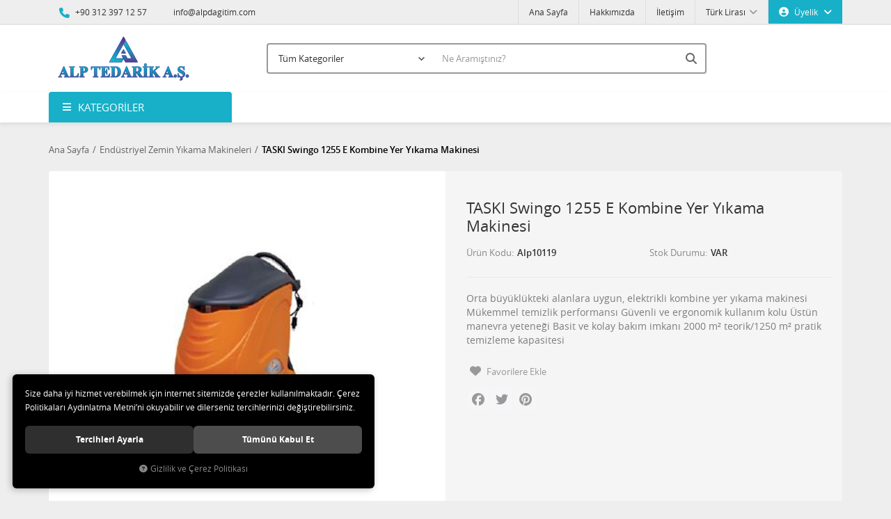

--- FILE ---
content_type: text/html; charset=UTF-8
request_url: https://www.alpdagitim.com/taski-swingo-1255-e-kombine-yer-yikama-makinesi_9-121
body_size: 12399
content:
<!DOCTYPE html>
<html lang="tr" data-dir="ltr">
<head>
	<!-- Tema 02 -->
	<meta name="viewport" content="width=device-width, initial-scale=1.0, maximum-scale=1.0, user-scalable=no">
	<meta http-equiv="Content-Type" content="text/html; charset=utf-8">
	<!--[if lt IE 9]>
	<script src="//www.alpdagitim.com/themes/cdn/v2/scripts/html5shiv.min.js"></script>
	<script src="//www.alpdagitim.com/themes/cdn/v2/scripts/respond.min.js"></script>
	<![endif]-->
	<meta property="og:title" content="Endüstriyel Zemin Yıkama Makineleri - TASKI Swingo 1255 E Kombine Yer Yıkama Makinesi">
	<meta property="og:description" content="Endüstriyel Zemin Yıkama Makineleri - TASKI Swingo 1255 E Kombine Yer Yıkama Makinesi">
	<meta name="description" content="Alp Dağıtım">
	<meta name="keywords" content="TASKI Swingo 1255 E Kombine Yer Yıkama Makinesi,Swingo 1255 E,temizlik makinaları ankara,taski temizlik süpürgeleri,taskı temizlik ve yıkama makinaları,ankara temizlik malzemeleri, TASKI ürünleri, TASKI ürünler, TASKI malzemeleri, TASKI malzemeler, TASKI, yer yıkama makineler, yer yıkama makineleri, kombine yer yıkama makineleri, kombine yıkama makineleri, yer yıkama, yıkama makineleri, alp dağıtım ürünleri, alp dağıtım ürünler, alp dağıtım malzemeleri, alp dağıtım malzemeler, alp dağıtım, TASKI Swingo 1255 E Kombine Yer Yıkama Makinesi,Swingo 1255 E,temizlik makinaları ankara,taski temizlik süpürgeleri,taskı temizlik ve yıkama makinaları,ankara temizlik malzemeleri, TASKI ürünleri, TASKI ürünler, TASKI malzemeleri, TASKI malzemeler, TASKI, yer yıkama makineler, yer yıkama makineleri, kombine yer yıkama makineleri, kombine yıkama makineleri, yer yıkama, yıkama makineleri, alp dağıtım ürünleri, alp dağıtım ürünler, alp dağıtım malzemeleri, alp dağıtım malzemeler, alp dağıtım,TASKI Swingo 1255 E Kombine Yer Yıkama Makinesi,Swingo 1255 E,temizlik makinaları ankara,taski temizlik süpürgeleri,taskı temizlik ve yıkama makinaları,ankara temizlik malzemeleri, TASKI ürünleri, TASKI ürünler, TASKI malzemeleri, TASKI malzemeler, TASKI, yer yıkama makineler, yer yıkama makineleri, kombine yer yıkama makineleri, kombine yıkama makineleri, yer yıkama, yıkama makineleri, alp dağıtım ürünleri, alp dağıtım ürünler, alp dağıtım malzemeleri, alp dağıtım malzemeler, alp dağıtım,TASKI Swingo 1255 E Kombine Yer Yıkama Makinesi,Swingo 1255 E,temizlik makinaları ankara,taski temizlik süpürgeleri,taskı temizlik ve yıkama makinaları,ankara temizlik malzemeleri, TASKI ürünleri, TASKI ürünler, TASKI malzemeleri, TASKI malzemeler, TASKI, yer yıkama makineler, yer yıkama makineleri, kombine yer yıkama makineleri, kombine yıkama makineleri, yer yıkama, yıkama makineleri, alp dağıtım ürünleri, alp dağıtım ürünler, alp dağıtım malzemeleri, alp dağıtım malzemeler, alp dağıtım,TASKI Swingo 1255 E Kombine Yer Yıkama Makinesi,Swingo 1255 E,temizlik makinaları ankara,taski temizlik süpürgeleri,taskı temizlik ve yıkama makinaları,ankara temizlik malzemeleri, TASKI ürünleri, TASKI ürünler, TASKI malzemeleri, TASKI malzemeler, TASKI, yer yıkama makineler, yer yıkama makineleri, kombine yer yıkama makineleri, kombine yıkama makineleri, yer yıkama, yıkama makineleri, alp dağıtım ürünleri, alp dağıtım ürünler, alp dağıtım malzemeleri, alp dağıtım malzemeler, alp dağıtım,TASKI Swingo 1255 E Kombine Yer Yıkama Makinesi,Swingo 1255 E,temizlik makinaları ankara,taski temizlik süpürgeleri,taskı temizlik ve yıkama makinaları,ankara temizlik malzemeleri, TASKI ürünleri, TASKI ürünler, TASKI malzemeleri, TASKI malzemeler, TASKI, yer yıkama makineler, yer yıkama makineleri, kombine yer yıkama makineleri, kombine yıkama makineleri, yer yıkama, yıkama makineleri, alp dağıtım ürünleri, alp dağıtım ürünler, alp dağıtım malzemeleri, alp dağıtım malzemeler, alp dağıtım,TASKI Swingo 1255 E Kombine Yer Yıkama Makinesi,Swingo 1255 E,temizlik makinaları ankara,taski temizlik süpürgeleri,taskı temizlik ve yıkama makinaları,ankara temizlik malzemeleri, TASKI ürünleri, TASKI ürünler, TASKI malzemeleri, TASKI malzemeler, TASKI, yer yıkama makineler, yer yıkama makineleri, kombine yer yıkama makineleri, kombine yıkama makineleri, yer yıkama, yıkama makineleri, alp dağıtım ürünleri, alp dağıtım ürünler, alp dağıtım malzemeleri, alp dağıtım malzemeler, alp dağıtım,TASKI Swingo 1255 E Kombine Yer Yıkama Makinesi,Swingo 1255 E,temizlik makinaları ankara,taski temizlik süpürgeleri,taskı temizlik ve yıkama makinaları,ankara temizlik malzemeleri, TASKI ürünleri, TASKI ürünler, TASKI malzemeleri, TASKI malzemeler, TASKI, yer yıkama makineler, yer yıkama makineleri, kombine yer yıkama makineleri, kombine yıkama makineleri, yer yıkama, yıkama makineleri, alp dağıtım ürünleri, alp dağıtım ürünler, alp dağıtım malzemeleri, alp dağıtım malzemeler, alp dağıtım,TASKI Swingo 1255 E Kombine Yer Yıkama Makinesi,Swingo 1255 E,temizlik makinaları ankara,taski temizlik süpürgeleri,taskı temizlik ve yıkama makinaları,ankara temizlik malzemeleri, TASKI ürünleri, TASKI ürünler, TASKI malzemeleri, TASKI malzemeler, TASKI, yer yıkama makineler, yer yıkama makineleri, kombine yer yıkama makineleri, kombine yıkama makineleri, yer yıkama, yıkama makineleri, alp dağıtım ürünleri, alp dağıtım ürünler, alp dağıtım malzemeleri, alp dağıtım malzemeler, alp dağıtım,TASKI Swingo 1255 E Kombine Yer Yıkama Makinesi,Swingo 1255 E,temizlik makinaları ankara,taski temizlik süpürgeleri,taskı temizlik ve yıkama makinaları,ankara temizlik malzemeleri, TASKI ürünleri, TASKI ürünler, TASKI malzemeleri, TASKI malzemeler, TASKI, yer yıkama makineler, yer yıkama makineleri, kombine yer yıkama makineleri, kombine yıkama makineleri, yer yıkama, yıkama makineleri, alp dağıtım ürünleri, alp dağıtım ürünler, alp dağıtım malzemeleri, alp dağıtım malzemeler, alp dağıtım,TASKI Swingo 1255 E Kombine Yer Yıkama Makinesi,Swingo 1255 E,temizlik makinaları ankara,taski temizlik süpürgeleri,taskı temizlik ve yıkama makinaları,ankara temizlik malzemeleri, TASKI ürünleri, TASKI ürünler, TASKI malzemeleri, TASKI malzemeler, TASKI, yer yıkama makineler, yer yıkama makineleri, kombine yer yıkama makineleri, kombine yıkama makineleri, yer yıkama, yıkama makineleri, alp dağıtım ürünleri, alp dağıtım ürünler, alp dağıtım malzemeleri, alp dağıtım malzemeler, alp dağıtım,TASKI Swingo 1255 E Kombine Yer Yıkama Makinesi,Swingo 1255 E,temizlik makinaları ankara,taski temizlik süpürgeleri,taskı temizlik ve yıkama makinaları,ankara temizlik malzemeleri, TASKI ürünleri, TASKI ürünler, TASKI malzemeleri, TASKI malzemeler, TASKI, yer yıkama makineler, yer yıkama makineleri, kombine yer yıkama makineleri, kombine yıkama makineleri, yer yıkama, yıkama makineleri, alp dağıtım ürünleri, alp dağıtım ürünler, alp dağıtım malzemeleri, alp dağıtım malzemeler, alp dağıtım,TASKI Swingo 1255 E Kombine Yer Yıkama Makinesi,Swingo 1255 E,temizlik makinaları ankara,taski temizlik süpürgeleri,taskı temizlik ve yıkama makinaları,ankara temizlik malzemeleri, TASKI ürünleri, TASKI ürünler, TASKI malzemeleri, TASKI malzemeler, TASKI, yer yıkama makineler, yer yıkama makineleri, kombine yer yıkama makineleri, kombine yıkama makineleri, yer yıkama, yıkama makineleri, alp dağıtım ürünleri, alp dağıtım ürünler, alp dağıtım malzemeleri, alp dağıtım malzemeler, alp dağıtım,TASKI Swingo 1255 E Kombine Yer Yıkama Makinesi,Swingo 1255 E,temizlik makinaları ankara,taski temizlik süpürgeleri,taskı temizlik ve yıkama makinaları,ankara temizlik malzemeleri, TASKI ürünleri, TASKI ürünler, TASKI malzemeleri, TASKI malzemeler, TASKI, yer yıkama makineler, yer yıkama makineleri, kombine yer yıkama makineleri, kombine yıkama makineleri, yer yıkama, yıkama makineleri, alp dağıtım ürünleri, alp dağıtım ürünler, alp dağıtım malzemeleri, alp dağıtım malzemeler, alp dağıtım,TASKI Swingo 1255 E Kombine Yer Yıkama Makinesi,Swingo 1255 E,temizlik makinaları ankara,taski temizlik süpürgeleri,taskı temizlik ve yıkama makinaları,ankara temizlik malzemeleri, TASKI ürünleri, TASKI ürünler, TASKI malzemeleri, TASKI malzemeler, TASKI, yer yıkama makineler, yer yıkama makineleri, kombine yer yıkama makineleri, kombine yıkama makineleri, yer yıkama, yıkama makineleri, alp dağıtım ürünleri, alp dağıtım ürünler, alp dağıtım malzemeleri, alp dağıtım malzemeler, alp dağıtım,TASKI Swingo 1255 E Kombine Yer Yıkama Makinesi,Swingo 1255 E,temizlik makinaları ankara,taski temizlik süpürgeleri,taskı temizlik ve yıkama makinaları,ankara temizlik malzemeleri, TASKI ürünleri, TASKI ürünler, TASKI malzemeleri, TASKI malzemeler, TASKI, yer yıkama makineler, yer yıkama makineleri, kombine yer yıkama makineleri, kombine yıkama makineleri, yer yıkama, yıkama makineleri, alp dağıtım ürünleri, alp dağıtım ürünler, alp dağıtım malzemeleri, alp dağıtım malzemeler, alp dağıtım,TASKI Swingo 1255 E Kombine Yer Yıkama Makinesi,Swingo 1255 E,temizlik makinaları ankara,taski temizlik süpürgeleri,taskı temizlik ve yıkama makinaları,ankara temizlik malzemeleri, TASKI ürünleri, TASKI ürünler, TASKI malzemeleri, TASKI malzemeler, TASKI, yer yıkama makineler, yer yıkama makineleri, kombine yer yıkama makineleri, kombine yıkama makineleri, yer yıkama, yıkama makineleri, alp dağıtım ürünleri, alp dağıtım ürünler, alp dağıtım malzemeleri, alp dağıtım malzemeler, alp dağıtım,TASKI Swingo 1255 E Kombine Yer Yıkama Makinesi,Swingo 1255 E,temizlik makinaları ankara,taski temizlik süpürgeleri,taskı temizlik ve yıkama makinaları,ankara temizlik malzemeleri, TASKI ürünleri, TASKI ürünler, TASKI malzemeleri, TASKI malzemeler, TASKI, yer yıkama makineler, yer yıkama makineleri, kombine yer yıkama makineleri, kombine yıkama makineleri, yer yıkama, yıkama makineleri, alp dağıtım ürünleri, alp dağıtım ürünler, alp dağıtım malzemeleri, alp dağıtım malzemeler, alp dağıtım,TASKI Swingo 1255 E Kombine Yer Yıkama Makinesi,Swingo 1255 E,temizlik makinaları ankara,taski temizlik süpürgeleri,taskı temizlik ve yıkama makinaları,ankara temizlik malzemeleri, TASKI ürünleri, TASKI ürünler, TASKI malzemeleri, TASKI malzemeler, TASKI, yer yıkama makineler, yer yıkama makineleri, kombine yer yıkama makineleri, kombine yıkama makineleri, yer yıkama, yıkama makineleri, alp dağıtım ürünleri, alp dağıtım ürünler, alp dağıtım malzemeleri, alp dağıtım malzemeler, alp dağıtım,TASKI Swingo 1255 E Kombine Yer Yıkama Makinesi,Swingo 1255 E,temizlik makinaları ankara,taski temizlik süpürgeleri,taskı temizlik ve yıkama makinaları,ankara temizlik malzemeleri, TASKI ürünleri, TASKI ürünler, TASKI malzemeleri, TASKI malzemeler, TASKI, yer yıkama makineler, yer yıkama makineleri, kombine yer yıkama makineleri, kombine yıkama makineleri, yer yıkama, yıkama makineleri, alp dağıtım ürünleri, alp dağıtım ürünler, alp dağıtım malzemeleri, alp dağıtım malzemeler, alp dağıtım,TASKI Swingo 1255 E Kombine Yer Yıkama Makinesi,Swingo 1255 E,temizlik makinaları ankara,taski temizlik süpürgeleri,taskı temizlik ve yıkama makinaları,ankara temizlik malzemeleri, TASKI ürünleri, TASKI ürünler, TASKI malzemeleri, TASKI malzemeler, TASKI, yer yıkama makineler, yer yıkama makineleri, kombine yer yıkama makineleri, kombine yıkama makineleri, yer yıkama, yıkama makineleri, alp dağıtım ürünleri, alp dağıtım ürünler, alp dağıtım malzemeleri, alp dağıtım malzemeler, alp dağıtım,TASKI Swingo 1255 E Kombine Yer Yıkama Makinesi,Swingo 1255 E,temizlik makinaları ankara,taski temizlik süpürgeleri,taskı temizlik ve yıkama makinaları,ankara temizlik malzemeleri, TASKI ürünleri, TASKI ürünler, TASKI malzemeleri, TASKI malzemeler, TASKI, yer yıkama makineler, yer yıkama makineleri, kombine yer yıkama makineleri, kombine yıkama makineleri, yer yıkama, yıkama makineleri, alp dağıtım ürünleri, alp dağıtım ürünler, alp dağıtım malzemeleri, alp dağıtım malzemeler, alp dağıtım,TASKI Swingo 1255 E Kombine Yer Yıkama Makinesi,Swingo 1255 E,temizlik makinaları ankara,taski temizlik süpürgeleri,taskı temizlik ve yıkama makinaları,ankara temizlik malzemeleri, TASKI ürünleri, TASKI ürünler, TASKI malzemeleri, TASKI malzemeler, TASKI, yer yıkama makineler, yer yıkama makineleri, kombine yer yıkama makineleri, kombine yıkama makineleri, yer yıkama, yıkama makineleri, alp dağıtım ürünleri, alp dağıtım ürünler, alp dağıtım malzemeleri, alp dağıtım malzemeler, alp dağıtım,TASKI Swingo 1255 E Kombine Yer Yıkama Makinesi,Swingo 1255 E,temizlik makinaları ankara,taski temizlik süpürgeleri,taskı temizlik ve yıkama makinaları,ankara temizlik malzemeleri, TASKI ürünleri, TASKI ürünler, TASKI malzemeleri, TASKI malzemeler, TASKI, yer yıkama makineler, yer yıkama makineleri, kombine yer yıkama makineleri, kombine yıkama makineleri, yer yıkama, yıkama makineleri, alp dağıtım ürünleri, alp dağıtım ürünler, alp dağıtım malzemeleri, alp dağıtım malzemeler, alp dağıtım,TASKI Swingo 1255 E Kombine Yer Yıkama Makinesi,Swingo 1255 E,temizlik makinaları ankara,taski temizlik süpürgeleri,taskı temizlik ve yıkama makinaları,ankara temizlik malzemeleri, TASKI ürünleri, TASKI ürünler, TASKI malzemeleri, TASKI malzemeler, TASKI, yer yıkama makineler, yer yıkama makineleri, kombine yer yıkama makineleri, kombine yıkama makineleri, yer yıkama, yıkama makineleri, alp dağıtım ürünleri, alp dağıtım ürünler, alp dağıtım malzemeleri, alp dağıtım malzemeler, alp dağıtım,TASKI Swingo 1255 E Kombine Yer Yıkama Makinesi,Swingo 1255 E,temizlik makinaları ankara,taski temizlik süpürgeleri,taskı temizlik ve yıkama makinaları,ankara temizlik malzemeleri, TASKI ürünleri, TASKI ürünler, TASKI malzemeleri, TASKI malzemeler, TASKI, yer yıkama makineler, yer yıkama makineleri, kombine yer yıkama makineleri, kombine yıkama makineleri, yer yıkama, yıkama makineleri, alp dağıtım ürünleri, alp dağıtım ürünler, alp dağıtım malzemeleri, alp dağıtım malzemeler, alp dağıtım,TASKI Swingo 1255 E Kombine Yer Yıkama Makinesi,Swingo 1255 E,temizlik makinaları ankara,taski temizlik süpürgeleri,taskı temizlik ve yıkama makinaları,ankara temizlik malzemeleri, TASKI ürünleri, TASKI ürünler, TASKI malzemeleri, TASKI malzemeler, TASKI, yer yıkama makineler, yer yıkama makineleri, kombine yer yıkama makineleri, kombine yıkama makineleri, yer yıkama, yıkama makineleri, alp dağıtım ürünleri, alp dağıtım ürünler, alp dağıtım malzemeleri, alp dağıtım malzemeler, alp dağıtım,TASKI Swingo 1255 E Kombine Yer Yıkama Makinesi,Swingo 1255 E,temizlik makinaları ankara,taski temizlik süpürgeleri,taskı temizlik ve yıkama makinaları,ankara temizlik malzemeleri, TASKI ürünleri, TASKI ürünler, TASKI malzemeleri, TASKI malzemeler, TASKI, yer yıkama makineler, yer yıkama makineleri, kombine yer yıkama makineleri, kombine yıkama makineleri, yer yıkama, yıkama makineleri, alp dağıtım ürünleri, alp dağıtım ürünler, alp dağıtım malzemeleri, alp dağıtım malzemeler, alp dağıtım,TASKI Swingo 1255 E Kombine Yer Yıkama Makinesi,Swingo 1255 E,temizlik makinaları ankara,taski temizlik süpürgeleri,taskı temizlik ve yıkama makinaları,ankara temizlik malzemeleri, TASKI ürünleri, TASKI ürünler, TASKI malzemeleri, TASKI malzemeler, TASKI, yer yıkama makineler, yer yıkama makineleri, kombine yer yıkama makineleri, kombine yıkama makineleri, yer yıkama, yıkama makineleri, alp dağıtım ürünleri, alp dağıtım ürünler, alp dağıtım malzemeleri, alp dağıtım malzemeler, alp dağıtım,TASKI Swingo 1255 E Kombine Yer Yıkama Makinesi,Swingo 1255 E,temizlik makinaları ankara,taski temizlik süpürgeleri,taskı temizlik ve yıkama makinaları,ankara temizlik malzemeleri, TASKI ürünleri, TASKI ürünler, TASKI malzemeleri, TASKI malzemeler, TASKI, yer yıkama makineler, yer yıkama makineleri, kombine yer yıkama makineleri, kombine yıkama makineleri, yer yıkama, yıkama makineleri, alp dağıtım ürünleri, alp dağıtım ürünler, alp dağıtım malzemeleri, alp dağıtım malzemeler, alp dağıtım,TASKI Swingo 1255 E Kombine Yer Yıkama Makinesi,Swingo 1255 E,temizlik makinaları ankara,taski temizlik süpürgeleri,taskı temizlik ve yıkama makinaları,ankara temizlik malzemeleri, TASKI ürünleri, TASKI ürünler, TASKI malzemeleri, TASKI malzemeler, TASKI, yer yıkama makineler, yer yıkama makineleri, kombine yer yıkama makineleri, kombine yıkama makineleri, yer yıkama, yıkama makineleri, alp dağıtım ürünleri, alp dağıtım ürünler, alp dağıtım malzemeleri, alp dağıtım malzemeler, alp dağıtım,TASKI Swingo 1255 E Kombine Yer Yıkama Makinesi,Swingo 1255 E,temizlik makinaları ankara,taski temizlik süpürgeleri,taskı temizlik ve yıkama makinaları,ankara temizlik malzemeleri, TASKI ürünleri, TASKI ürünler, TASKI malzemeleri, TASKI malzemeler, TASKI, yer yıkama makineler, yer yıkama makineleri, kombine yer yıkama makineleri, kombine yıkama makineleri, yer yıkama, yıkama makineleri, alp dağıtım ürünleri, alp dağıtım ürünler, alp dağıtım malzemeleri, alp dağıtım malzemeler, alp dağıtım,TASKI Swingo 1255 E Kombine Yer Yıkama Makinesi,Swingo 1255 E,temizlik makinaları ankara,taski temizlik süpürgeleri,taskı temizlik ve yıkama makinaları,ankara temizlik malzemeleri, TASKI ürünleri, TASKI ürünler, TASKI malzemeleri, TASKI malzemeler, TASKI, yer yıkama makineler, yer yıkama makineleri, kombine yer yıkama makineleri, kombine yıkama makineleri, yer yıkama, yıkama makineleri, alp dağıtım ürünleri, alp dağıtım ürünler, alp dağıtım malzemeleri, alp dağıtım malzemeler, alp dağıtım,TASKI Swingo 1255 E Kombine Yer Yıkama Makinesi,Swingo 1255 E,temizlik makinaları ankara,taski temizlik süpürgeleri,taskı temizlik ve yıkama makinaları,ankara temizlik malzemeleri, TASKI ürünleri, TASKI ürünler, TASKI malzemeleri, TASKI malzemeler, TASKI, yer yıkama makineler, yer yıkama makineleri, kombine yer yıkama makineleri, kombine yıkama makineleri, yer yıkama, yıkama makineleri, alp dağıtım ürünleri, alp dağıtım ürünler, alp dağıtım malzemeleri, alp dağıtım malzemeler, alp dağıtım,TASKI Swingo 1255 E Kombine Yer Yıkama Makinesi,Swingo 1255 E,temizlik makinaları ankara,taski temizlik süpürgeleri,taskı temizlik ve yıkama makinaları,ankara temizlik malzemeleri, TASKI ürünleri, TASKI ürünler, TASKI malzemeleri, TASKI malzemeler, TASKI, yer yıkama makineler, yer yıkama makineleri, kombine yer yıkama makineleri, kombine yıkama makineleri, yer yıkama, yıkama makineleri, alp dağıtım ürünleri, alp dağıtım ürünler, alp dağıtım malzemeleri, alp dağıtım malzemeler, alp dağıtım,TASKI Swingo 1255 E Kombine Yer Yıkama Makinesi,Swingo 1255 E,temizlik makinaları ankara,taski temizlik süpürgeleri,taskı temizlik ve yıkama makinaları,ankara temizlik malzemeleri, TASKI ürünleri, TASKI ürünler, TASKI malzemeleri, TASKI malzemeler, TASKI, yer yıkama makineler, yer yıkama makineleri, kombine yer yıkama makineleri, kombine yıkama makineleri, yer yıkama, yıkama makineleri, alp dağıtım ürünleri, alp dağıtım ürünler, alp dağıtım malzemeleri, alp dağıtım malzemeler, alp dağıtım,TASKI Swingo 1255 E Kombine Yer Yıkama Makinesi,Swingo 1255 E,temizlik makinaları ankara,taski temizlik süpürgeleri,taskı temizlik ve yıkama makinaları,ankara temizlik malzemeleri, TASKI ürünleri, TASKI ürünler, TASKI malzemeleri, TASKI malzemeler, TASKI, yer yıkama makineler, yer yıkama makineleri, kombine yer yıkama makineleri, kombine yıkama makineleri, yer yıkama, yıkama makineleri, alp dağıtım ürünleri, alp dağıtım ürünler, alp dağıtım malzemeleri, alp dağıtım malzemeler, alp dağıtım,TASKI Swingo 1255 E Kombine Yer Yıkama Makinesi,Swingo 1255 E,temizlik makinaları ankara,taski temizlik süpürgeleri,taskı temizlik ve yıkama makinaları,ankara temizlik malzemeleri, TASKI ürünleri, TASKI ürünler, TASKI malzemeleri, TASKI malzemeler, TASKI, yer yıkama makineler, yer yıkama makineleri, kombine yer yıkama makineleri, kombine yıkama makineleri, yer yıkama, yıkama makineleri, alp dağıtım ürünleri, alp dağıtım ürünler, alp dağıtım malzemeleri, alp dağıtım malzemeler, alp dağıtım,TASKI Swingo 1255 E Kombine Yer Yıkama Makinesi,Swingo 1255 E,temizlik makinaları ankara,taski temizlik süpürgeleri,taskı temizlik ve yıkama makinaları,ankara temizlik malzemeleri, TASKI ürünleri, TASKI ürünler, TASKI malzemeleri, TASKI malzemeler, TASKI, yer yıkama makineler, yer yıkama makineleri, kombine yer yıkama makineleri, kombine yıkama makineleri, yer yıkama, yıkama makineleri, alp dağıtım ürünleri, alp dağıtım ürünler, alp dağıtım malzemeleri, alp dağıtım malzemeler, alp dağıtım,TASKI Swingo 1255 E Kombine Yer Yıkama Makinesi,Swingo 1255 E,temizlik makinaları ankara,taski temizlik süpürgeleri,taskı temizlik ve yıkama makinaları,ankara temizlik malzemeleri, TASKI ürünleri, TASKI ürünler, TASKI malzemeleri, TASKI malzemeler, TASKI, yer yıkama makineler, yer yıkama makineleri, kombine yer yıkama makineleri, kombine yıkama makineleri, yer yıkama, yıkama makineleri, alp dağıtım ürünleri, alp dağıtım ürünler, alp dağıtım malzemeleri, alp dağıtım malzemeler, alp dağıtım,TASKI Swingo 1255 E Kombine Yer Yıkama Makinesi,Swingo 1255 E,temizlik makinaları ankara,taski temizlik süpürgeleri,taskı temizlik ve yıkama makinaları,ankara temizlik malzemeleri, TASKI ürünleri, TASKI ürünler, TASKI malzemeleri, TASKI malzemeler, TASKI, yer yıkama makineler, yer yıkama makineleri, kombine yer yıkama makineleri, kombine yıkama makineleri, yer yıkama, yıkama makineleri, alp dağıtım ürünleri, alp dağıtım ürünler, alp dağıtım malzemeleri, alp dağıtım malzemeler, alp dağıtım,TASKI Swingo 1255 E Kombine Yer Yıkama Makinesi,Swingo 1255 E,temizlik makinaları ankara,taski temizlik süpürgeleri,taskı temizlik ve yıkama makinaları,ankara temizlik malzemeleri, TASKI ürünleri, TASKI ürünler, TASKI malzemeleri, TASKI malzemeler, TASKI, yer yıkama makineler, yer yıkama makineleri, kombine yer yıkama makineleri, kombine yıkama makineleri, yer yıkama, yıkama makineleri, alp dağıtım ürünleri, alp dağıtım ürünler, alp dağıtım malzemeleri, alp dağıtım malzemeler, alp dağıtım,TASKI Swingo 1255 E Kombine Yer Yıkama Makinesi,Swingo 1255 E,temizlik makinaları ankara,taski temizlik süpürgeleri,taskı temizlik ve yıkama makinaları,ankara temizlik malzemeleri, TASKI ürünleri, TASKI ürünler, TASKI malzemeleri, TASKI malzemeler, TASKI, yer yıkama makineler, yer yıkama makineleri, kombine yer yıkama makineleri, kombine yıkama makineleri, yer yıkama, yıkama makineleri, alp dağıtım ürünleri, alp dağıtım ürünler, alp dağıtım malzemeleri, alp dağıtım malzemeler, alp dağıtım,TASKI Swingo 1255 E Kombine Yer Yıkama Makinesi,Swingo 1255 E,temizlik makinaları ankara,taski temizlik süpürgeleri,taskı temizlik ve yıkama makinaları,ankara temizlik malzemeleri, TASKI ürünleri, TASKI ürünler, TASKI malzemeleri, TASKI malzemeler, TASKI, yer yıkama makineler, yer yıkama makineleri, kombine yer yıkama makineleri, kombine yıkama makineleri, yer yıkama, yıkama makineleri, alp dağıtım ürünleri, alp dağıtım ürünler, alp dağıtım malzemeleri, alp dağıtım malzemeler, alp dağıtım,TASKI Swingo 1255 E Kombine Yer Yıkama Makinesi,Swingo 1255 E,temizlik makinaları ankara,taski temizlik süpürgeleri,taskı temizlik ve yıkama makinaları,ankara temizlik malzemeleri, TASKI ürünleri, TASKI ürünler, TASKI malzemeleri, TASKI malzemeler, TASKI, yer yıkama makineler, yer yıkama makineleri, kombine yer yıkama makineleri, kombine yıkama makineleri, yer yıkama, yıkama makineleri, alp dağıtım ürünleri, alp dağıtım ürünler, alp dağıtım malzemeleri, alp dağıtım malzemeler, alp dağıtım,TASKI Swingo 1255 E Kombine Yer Yıkama Makinesi,Swingo 1255 E,temizlik makinaları ankara,taski temizlik süpürgeleri,taskı temizlik ve yıkama makinaları,ankara temizlik malzemeleri, TASKI ürünleri, TASKI ürünler, TASKI malzemeleri, TASKI malzemeler, TASKI, yer yıkama makineler, yer yıkama makineleri, kombine yer yıkama makineleri, kombine yıkama makineleri, yer yıkama, yıkama makineleri, alp dağıtım ürünleri, alp dağıtım ürünler, alp dağıtım malzemeleri, alp dağıtım malzemeler, alp dağıtım,TASKI Swingo 1255 E Kombine Yer Yıkama Makinesi,Swingo 1255 E,temizlik makinaları ankara,taski temizlik süpürgeleri,taskı temizlik ve yıkama makinaları,ankara temizlik malzemeleri, TASKI ürünleri, TASKI ürünler, TASKI malzemeleri, TASKI malzemeler, TASKI, yer yıkama makineler, yer yıkama makineleri, kombine yer yıkama makineleri, kombine yıkama makineleri, yer yıkama, yıkama makineleri, alp dağıtım ürünleri, alp dağıtım ürünler, alp dağıtım malzemeleri, alp dağıtım malzemeler, alp dağıtım,TASKI Swingo 1255 E Kombine Yer Yıkama Makinesi,Swingo 1255 E,temizlik makinaları ankara,taski temizlik süpürgeleri,taskı temizlik ve yıkama makinaları,ankara temizlik malzemeleri, TASKI ürünleri, TASKI ürünler, TASKI malzemeleri, TASKI malzemeler, TASKI, yer yıkama makineler, yer yıkama makineleri, kombine yer yıkama makineleri, kombine yıkama makineleri, yer yıkama, yıkama makineleri, alp dağıtım ürünleri, alp dağıtım ürünler, alp dağıtım malzemeleri, alp dağıtım malzemeler, alp dağıtım,TASKI Swingo 1255 E Kombine Yer Yıkama Makinesi,Swingo 1255 E,temizlik makinaları ankara,taski temizlik süpürgeleri,taskı temizlik ve yıkama makinaları,ankara temizlik malzemeleri, TASKI ürünleri, TASKI ürünler, TASKI malzemeleri, TASKI malzemeler, TASKI, yer yıkama makineler, yer yıkama makineleri, kombine yer yıkama makineleri, kombine yıkama makineleri, yer yıkama, yıkama makineleri, alp dağıtım ürünleri, alp dağıtım ürünler, alp dağıtım malzemeleri, alp dağıtım malzemeler, alp dağıtım,TASKI Swingo 1255 E Kombine Yer Yıkama Makinesi,Swingo 1255 E,temizlik makinaları ankara,taski temizlik süpürgeleri,taskı temizlik ve yıkama makinaları,ankara temizlik malzemeleri, TASKI ürünleri, TASKI ürünler, TASKI malzemeleri, TASKI malzemeler, TASKI, yer yıkama makineler, yer yıkama makineleri, kombine yer yıkama makineleri, kombine yıkama makineleri, yer yıkama, yıkama makineleri, alp dağıtım ürünleri, alp dağıtım ürünler, alp dağıtım malzemeleri, alp dağıtım malzemeler, alp dağıtım,TASKI Swingo 1255 E Kombine Yer Yıkama Makinesi,Swingo 1255 E,temizlik makinaları ankara,taski temizlik süpürgeleri,taskı temizlik ve yıkama makinaları,ankara temizlik malzemeleri, TASKI ürünleri, TASKI ürünler, TASKI malzemeleri, TASKI malzemeler, TASKI, yer yıkama makineler, yer yıkama makineleri, kombine yer yıkama makineleri, kombine yıkama makineleri, yer yıkama, yıkama makineleri, alp dağıtım ürünleri, alp dağıtım ürünler, alp dağıtım malzemeleri, alp dağıtım malzemeler, alp dağıtım,TASKI Swingo 1255 E Kombine Yer Yıkama Makinesi,Swingo 1255 E,temizlik makinaları ankara,taski temizlik süpürgeleri,taskı temizlik ve yıkama makinaları,ankara temizlik malzemeleri, TASKI ürünleri, TASKI ürünler, TASKI malzemeleri, TASKI malzemeler, TASKI, yer yıkama makineler, yer yıkama makineleri, kombine yer yıkama makineleri, kombine yıkama makineleri, yer yıkama, yıkama makineleri, alp dağıtım ürünleri, alp dağıtım ürünler, alp dağıtım malzemeleri, alp dağıtım malzemeler, alp dağıtım,TASKI Swingo 1255 E Kombine Yer Yıkama Makinesi,Swingo 1255 E,temizlik makinaları ankara,taski temizlik süpürgeleri,taskı temizlik ve yıkama makinaları,ankara temizlik malzemeleri, TASKI ürünleri, TASKI ürünler, TASKI malzemeleri, TASKI malzemeler, TASKI, yer yıkama makineler, yer yıkama makineleri, kombine yer yıkama makineleri, kombine yıkama makineleri, yer yıkama, yıkama makineleri, alp dağıtım ürünleri, alp dağıtım ürünler, alp dağıtım malzemeleri, alp dağıtım malzemeler, alp dağıtım,TASKI Swingo 1255 E Kombine Yer Yıkama Makinesi,Swingo 1255 E,temizlik makinaları ankara,taski temizlik süpürgeleri,taskı temizlik ve yıkama makinaları,ankara temizlik malzemeleri, TASKI ürünleri, TASKI ürünler, TASKI malzemeleri, TASKI malzemeler, TASKI, yer yıkama makineler, yer yıkama makineleri, kombine yer yıkama makineleri, kombine yıkama makineleri, yer yıkama, yıkama makineleri, alp dağıtım ürünleri, alp dağıtım ürünler, alp dağıtım malzemeleri, alp dağıtım malzemeler, alp dağıtım,TASKI Swingo 1255 E Kombine Yer Yıkama Makinesi,Swingo 1255 E,temizlik makinaları ankara,taski temizlik süpürgeleri,taskı temizlik ve yıkama makinaları,ankara temizlik malzemeleri, TASKI ürünleri, TASKI ürünler, TASKI malzemeleri, TASKI malzemeler, TASKI, yer yıkama makineler, yer yıkama makineleri, kombine yer yıkama makineleri, kombine yıkama makineleri, yer yıkama, yıkama makineleri, alp dağıtım ürünleri, alp dağıtım ürünler, alp dağıtım malzemeleri, alp dağıtım malzemeler, alp dağıtım,TASKI Swingo 1255 E Kombine Yer Yıkama Makinesi,Swingo 1255 E,temizlik makinaları ankara,taski temizlik süpürgeleri,taskı temizlik ve yıkama makinaları,ankara temizlik malzemeleri, TASKI ürünleri, TASKI ürünler, TASKI malzemeleri, TASKI malzemeler, TASKI, yer yıkama makineler, yer yıkama makineleri, kombine yer yıkama makineleri, kombine yıkama makineleri, yer yıkama, yıkama makineleri, alp dağıtım ürünleri, alp dağıtım ürünler, alp dağıtım malzemeleri, alp dağıtım malzemeler, alp dağıtım,TASKI Swingo 1255 E Kombine Yer Yıkama Makinesi,Swingo 1255 E,temizlik makinaları ankara,taski temizlik süpürgeleri,taskı temizlik ve yıkama makinaları,ankara temizlik malzemeleri, TASKI ürünleri, TASKI ürünler, TASKI malzemeleri, TASKI malzemeler, TASKI, yer yıkama makineler, yer yıkama makineleri, kombine yer yıkama makineleri, kombine yıkama makineleri, yer yıkama, yıkama makineleri, alp dağıtım ürünleri, alp dağıtım ürünler, alp dağıtım malzemeleri, alp dağıtım malzemeler, alp dağıtım,TASKI Swingo 1255 E Kombine Yer Yıkama Makinesi,Swingo 1255 E,temizlik makinaları ankara,taski temizlik süpürgeleri,taskı temizlik ve yıkama makinaları,ankara temizlik malzemeleri, TASKI ürünleri, TASKI ürünler, TASKI malzemeleri, TASKI malzemeler, TASKI, yer yıkama makineler, yer yıkama makineleri, kombine yer yıkama makineleri, kombine yıkama makineleri, yer yıkama, yıkama makineleri, alp dağıtım ürünleri, alp dağıtım ürünler, alp dağıtım malzemeleri, alp dağıtım malzemeler, alp dağıtım,TASKI Swingo 1255 E Kombine Yer Yıkama Makinesi,Swingo 1255 E,temizlik makinaları ankara,taski temizlik süpürgeleri,taskı temizlik ve yıkama makinaları,ankara temizlik malzemeleri, TASKI ürünleri, TASKI ürünler, TASKI malzemeleri, TASKI malzemeler, TASKI, yer yıkama makineler, yer yıkama makineleri, kombine yer yıkama makineleri, kombine yıkama makineleri, yer yıkama, yıkama makineleri, alp dağıtım ürünleri, alp dağıtım ürünler, alp dağıtım malzemeleri, alp dağıtım malzemeler, alp dağıtım,TASKI Swingo 1255 E Kombine Yer Yıkama Makinesi,Swingo 1255 E,temizlik makinaları ankara,taski temizlik süpürgeleri,taskı temizlik ve yıkama makinaları,ankara temizlik malzemeleri, TASKI ürünleri, TASKI ürünler, TASKI malzemeleri, TASKI malzemeler, TASKI, yer yıkama makineler, yer yıkama makineleri, kombine yer yıkama makineleri, kombine yıkama makineleri, yer yıkama, yıkama makineleri, alp dağıtım ürünleri, alp dağıtım ürünler, alp dağıtım malzemeleri, alp dağıtım malzemeler, alp dağıtım,TASKI Swingo 1255 E Kombine Yer Yıkama Makinesi,Swingo 1255 E,temizlik makinaları ankara,taski temizlik süpürgeleri,taskı temizlik ve yıkama makinaları,ankara temizlik malzemeleri, TASKI ürünleri, TASKI ürünler, TASKI malzemeleri, TASKI malzemeler, TASKI, yer yıkama makineler, yer yıkama makineleri, kombine yer yıkama makineleri, kombine yıkama makineleri, yer yıkama, yıkama makineleri, alp dağıtım ürünleri, alp dağıtım ürünler, alp dağıtım malzemeleri, alp dağıtım malzemeler, alp dağıtım,TASKI Swingo 1255 E Kombine Yer Yıkama Makinesi,Swingo 1255 E,temizlik makinaları ankara,taski temizlik süpürgeleri,taskı temizlik ve yıkama makinaları,ankara temizlik malzemeleri, TASKI ürünleri, TASKI ürünler, TASKI malzemeleri, TASKI malzemeler, TASKI, yer yıkama makineler, yer yıkama makineleri, kombine yer yıkama makineleri, kombine yıkama makineleri, yer yıkama, yıkama makineleri, alp dağıtım ürünleri, alp dağıtım ürünler, alp dağıtım malzemeleri, alp dağıtım malzemeler, alp dağıtım,TASKI Swingo 1255 E Kombine Yer Yıkama Makinesi,Swingo 1255 E,temizlik makinaları ankara,taski temizlik süpürgeleri,taskı temizlik ve yıkama makinaları,ankara temizlik malzemeleri, TASKI ürünleri, TASKI ürünler, TASKI malzemeleri, TASKI malzemeler, TASKI, yer yıkama makineler, yer yıkama makineleri, kombine yer yıkama makineleri, kombine yıkama makineleri, yer yıkama, yıkama makineleri, alp dağıtım ürünleri, alp dağıtım ürünler, alp dağıtım malzemeleri, alp dağıtım malzemeler, alp dağıtım,TASKI Swingo 1255 E Kombine Yer Yıkama Makinesi,Swingo 1255 E,temizlik makinaları ankara,taski temizlik süpürgeleri,taskı temizlik ve yıkama makinaları,ankara temizlik malzemeleri, TASKI ürünleri, TASKI ürünler, TASKI malzemeleri, TASKI malzemeler, TASKI, yer yıkama makineler, yer yıkama makineleri, kombine yer yıkama makineleri, kombine yıkama makineleri, yer yıkama, yıkama makineleri, alp dağıtım ürünleri, alp dağıtım ürünler, alp dağıtım malzemeleri, alp dağıtım malzemeler, alp dağıtım,TASKI Swingo 1255 E Kombine Yer Yıkama Makinesi,Swingo 1255 E,temizlik makinaları ankara,taski temizlik süpürgeleri,taskı temizlik ve yıkama makinaları,ankara temizlik malzemeleri, TASKI ürünleri, TASKI ürünler, TASKI malzemeleri, TASKI malzemeler, TASKI, yer yıkama makineler, yer yıkama makineleri, kombine yer yıkama makineleri, kombine yıkama makineleri, yer yıkama, yıkama makineleri, alp dağıtım ürünleri, alp dağıtım ürünler, alp dağıtım malzemeleri, alp dağıtım malzemeler, alp dağıtım,TASKI Swingo 1255 E Kombine Yer Yıkama Makinesi,Swingo 1255 E,temizlik makinaları ankara,taski temizlik süpürgeleri,taskı temizlik ve yıkama makinaları,ankara temizlik malzemeleri, TASKI ürünleri, TASKI ürünler, TASKI malzemeleri, TASKI malzemeler, TASKI, yer yıkama makineler, yer yıkama makineleri, kombine yer yıkama makineleri, kombine yıkama makineleri, yer yıkama, yıkama makineleri, alp dağıtım ürünleri, alp dağıtım ürünler, alp dağıtım malzemeleri, alp dağıtım malzemeler, alp dağıtım,TASKI Swingo 1255 E Kombine Yer Yıkama Makinesi,Swingo 1255 E,temizlik makinaları ankara,taski temizlik süpürgeleri,taskı temizlik ve yıkama makinaları,ankara tem">
	<meta name="robots" content="index,follow">
	<meta name="author" content="www.alpdagitim.com">
	<meta name="msvalidate.01" content="">
	<meta name="yandex-verification" content="">
	<link rel="icon" href="//www.alpdagitim.com/UserFiles/Fotograflar/favicon.png">
	<!-- BEGIN og -->
	<meta property="og:url" content="https://www.alpdagitim.com/taski-swingo-1255-e-kombine-yer-yikama-makinesi">
	<meta property="og:title" content="TASKI Swingo 1255 E Kombine Yer Yıkama Makinesi, Alp10119" />
	<meta property="og:description" content="0,01 TL">
	<meta property="og:site_name" content="Alp Dağıtım">
	<meta property="og:image" content="https://www.alpdagitim.com/UserFiles/Fotograflar/1271-201611288534967303-jpg-201611288534967303.jpg">
	<meta property="og:image" content="https://www.alpdagitim.com/UserFiles/Fotograflar/36-alp2023.png">
	<!-- END og -->
	<title>Endüstriyel Zemin Yıkama Makineleri - TASKI Swingo 1255 E Kombine Yer Yıkama Makinesi</title>
	<link rel="canonical" href="https://www.alpdagitim.com/taski-swingo-1255-e-kombine-yer-yikama-makinesi">
	<script>var curl = 'http://www.alpdagitim.com', uurl = '//www.alpdagitim.com/UserFiles', ModulName = 'Urun', ccurl = '//www.alpdagitim.com', cdn = '//www.alpdagitim.com/themes/cdn', VarsayilanResim = '//www.alpdagitim.com/UserFiles/Fotograflar/thumbs/11-gorsel-hazirlaniyor-noimage.png', ParaBirimi = 'TRY', site = {"curl":"http:\/\/www.alpdagitim.com","ModulName":"Urun","ccurl":"\/\/www.alpdagitim.com","cdn":"\/\/www.alpdagitim.com\/themes\/cdn","VarsayilanResim":"\/\/www.alpdagitim.com\/UserFiles\/Fotograflar\/thumbs\/11-gorsel-hazirlaniyor-noimage.png","GecerliDil":"tr","VaryasyonlariListele":"0","ParaBirimi":"TRY","ParaBirimiSolIkon":"","ParaBirimiSagIkon":"<i class='fa fa-try'><\/i>","StokTakibi":"1","domain":"alpdagitim.com","StoksuzFiyat":"0","GecerliUlke":null,"GecerliIl":null,"GecerliIlce":null,"GecerliMahalle":null,"mobil":false,"teklif":"0","AnonimFiyatGosterme":"0","isUser":false,"VEtiket":[],"kurye":"0","lurl":"\/\/www.alpdagitim.com","GecerliBolge":null,"yuvarlama":"0","CerezMesaji":1,"cookies":{"google_ga":"cookies.marketing","google_ga4":"cookies.marketing","google_gtm":"cookies.marketing","criteo":"cookies.marketing","facebook_pixel":"cookies.marketing","google_adwords":"false"},"ayniSepet":false,"gucluSifre":1,"dhl":"0","google_ga":"","google_ga4":"","google_gtm":"","google_adwords":null,"firma":"Alp Tedarik Da\u011f\u0131t\u0131m \u0130\u00e7 ve D\u0131\u015f Ticaret A.\u015e.","firmaKisa":"Alp Da\u011f\u0131t\u0131m","adresHarita":"0","stoksuzUrunNoIndex":0,"theme":"alpdagitim"}, uye = {"mail":null,"adsoyad":null,"grup_id":null,"telif":0,"unvan":null,"vergi_no":null,"vergi_dairesi":null,"tckn":null,"tip":null,"nakitpuan":0,"nakitpuan_string":null,"smsIzin":null,"mailIzin":null,"bulten":null,"telefon":null}; var dil = {"cerezmesajitext":null,"cerezmesajikabul":null,"cerez1":"\u00c7erez Tercihleriniz"};</script>
	<script src="//www.alpdagitim.com/themes/cdn/v2/jquery-3.6.0/jquery-3.6.0.min.js"></script>
	<script src="//www.alpdagitim.com/themes/cdn/v2/scripts/kvkk.cookie.min.js?v=50961"></script>
	<link rel="stylesheet" href="//www.alpdagitim.com/themes/cdn/v2/fonts/open-sans/open-sans.min.css">
	<link rel="stylesheet" href="//www.alpdagitim.com/themes/cdn/v2/fonts/font-awesome-6.4/css/all.min.css">
	<link rel="stylesheet" href="//www.alpdagitim.com/themes/alpdagitim/css/animations.min.css"><style>body.homepage #categories-nav-clone {height: 100%; max-height: 387px;}</style>
</head>
<body>
<div id="loading">
	<div class="spinner">
		<div class="double-bounce1"></div>
		<div class="double-bounce2"></div>
	</div>
</div>
<div class="top">
	<div class="container">
		<div class="row">
			<div class="col-xs-12 col-md-5 hidden-xs hidden-sm">
				<ul class="top-info list-unstyled">
					<li><i class="fa fa-phone" aria-hidden="true"></i> +90 312 397 12 57</li>
					<li><a href="/cdn-cgi/l/email-protection#345d5a525b745558445055535d405d591a575b59"><i class="fa fa-envelope-o" aria-hidden="true"></i> <span class="__cf_email__" data-cfemail="1e777078715e7f726e7a7f79776a7773307d7173">[email&#160;protected]</span></a></li>
				</ul>
			</div>
			<div class="col-xs-12 col-md-7 user-nav">
				
<div class="login dropdown" data-status="0">
	<div class="dropdown-toggle" type="button" data-toggle="dropdown">
		<i class="fa fa-user" aria-hidden="true"></i>
		<span>Üyelik</span>
	</div>
	<ul class="dropdown-menu">
		<li><a href="//www.alpdagitim.com/giris" title="Üye Girişi">Üye Girişi</a></li>
		<li><a href="//www.alpdagitim.com/yeni-uye" title="Üye Ol">Üye Ol</a></li>
		<li><a href="//www.alpdagitim.com/sifremi-unuttum" title="Şifremi Unuttum">Şifremi Unuttum</a></li>
	</ul>
</div>

<div class="currency dropdown" data-active-currency="">
	<div class="dropdown-toggle" type="button" data-toggle="dropdown">
		<i class="fa fa-money" aria-hidden="true"></i>
		<span>Para Birimi</span>
	</div>
	<ul class="dropdown-menu">
		<li><a href="javascript:void(0);" class="ParaBirimiDegistir" data-kur="" data-currency="TRY" title="Türk Lirası"><span>Türk Lirası</span></a></li>
		<li><a href="javascript:void(0);" class="ParaBirimiDegistir" data-kur="" data-currency="USD" title="Dolar"><span>Dolar</span></a></li>
		<li><a href="javascript:void(0);" class="ParaBirimiDegistir" data-kur="" data-currency="EUR" title="Euro"><span>Euro</span></a></li>
	</ul>
</div>
<ul class="list-unstyled top-nav">
	<li>
		<a href="https://www.alpdagitim.com/anasayfa" target="_self">Ana Sayfa</a>
	</li>
	<li>
		<a href="https://www.alpdagitim.com/hakkimizda" target="_self">Hakkımızda</a>
	</li>
	<li>
		<a href="https://www.alpdagitim.com/iletisim" target="_self">İletişim</a>
	</li>
</ul>
			</div>
		</div>
	</div>
</div>
<header>
	<div class="container">
		<div class="row">
			<div class="col-xs-3 visible-xs">
				<button class="mainmenu-toggle" type="button">
					<span class="icon-bar"></span>
					<span class="icon-bar"></span>
					<span class="icon-bar"></span>
				</button>
			</div>
			<div class="col-xs-6 col-sm-3">
				<a href="//www.alpdagitim.com" class="logo">
					<img src="//www.alpdagitim.com/UserFiles/Fotograflar/36-alp2023.png" width="270" height="90" alt="Endüstriyel Zemin Yıkama Makineleri - TASKI Swingo 1255 E Kombine Yer Yıkama Makinesi">
				</a>
			</div>
			<div class="col-xs-3 col-sm-2 pull-right hide">
				<script data-cfasync="false" src="/cdn-cgi/scripts/5c5dd728/cloudflare-static/email-decode.min.js"></script><script>var SepetV1BosText = 'Sepetinizde ürün bulunamadı.', SepetV1ButonText = 'Sepete Git', SepetV1BaslikText = 'Sepetim', SepetV1ToplamText = 'Toplam', SepetV1AdetText = 'Adet';</script>
<div class="cart dropdown">
	<div class="dropdown-toggle" type="button" data-toggle="dropdown">
		<i class="fa fa-shopping-bag" aria-hidden="true"></i>
		<span class="cart-text">Sepetim</span>
		<span class="cart-amount">0</span>
		<span class="cart-total"></span>
	</div>
	<div class="dropdown-menu">
	</div>
</div>
			</div>
			<div class="col-xs-12 col-sm-7">
				
<script>var KategoriID = "", MarkaID = "";</script>
<div class="search">
	<form id="AramaForm" data-ek="" action="/arama">
		<input type="text" name="Keyword" class="form-control" id="Kelime" value="" autocomplete="off" placeholder="Ne Aramıştınız?">
		<select name="Kategori" class="form-control">
			<option value="0">Tüm Kategoriler</option>
						<option value="52">Ayakkabı Cila Makineleri</option>
			<option value="37">Cami Süpürgeleri</option>
			<option value="46">Çöp Kovası</option>
			<option value="14">Çöp Torbaları</option>
			<option value="68">Deterjanlar</option>
			<option value="39">Endüstriyel Zemin Yıkama Makineleri</option>
			<option value="44">Halı Kurutma Makineleri</option>
			<option value="40">Halı Yıkama Makinesi</option>
			<option value="26">Hijyen Malzemeleri</option>
			<option value="53">Kıvırcık paspas</option>
			<option value="16">Otel Ekipmanları</option>
			<option value="2">Sıfır Atık Çöp Kutuları</option>
			<option value="13">Sıfır Atık Çöp Torbaları</option>
			<option value="33">Tek-Çift Kovalı Temizlik Arabası</option>
			<option value="47">Toptan Temizlik Malzemeleri</option>
			<option value="17">Yedek Parçalar</option>
			<option value="45">Zemin Yıkama Pedleri</option>
		</select>
		<button id="SearchFormButton" class="btn btn-sm" aria-label="Ara"><i class="fa fa-search" aria-hidden="true"></i><span>Ara</span></button>
	</form>
</div>

			</div>
		</div>
	</div>
</header>
<nav class="mainmenu">
	<div class="nav">
		<div class="container">
			<div class="mobile">
				<a href="//www.alpdagitim.com" class="nav-logo"><img src="//www.alpdagitim.com/UserFiles/Fotograflar/36-alp2023.png" width="270" height="90" alt="Endüstriyel Zemin Yıkama Makineleri - TASKI Swingo 1255 E Kombine Yer Yıkama Makinesi"></a>
				<button class="mainmenu-toggle"><span aria-hidden="true">&times;</span></button>
			</div>
			<div class="row">
				<div class="col-xs-12 col-sm-3 categories-nav-column">
					
<div class="panel categories-nav">
	<div class="panel-heading">
		<h4 class="panel-title">Kategoriler</h4>
		<a data-toggle="collapse" href="#categories-nav" aria-expanded="false" aria-controls="categories-nav"><i class="fa fa-angle-down" aria-hidden="true"></i></a>
	</div>
	<div id="categories-nav" class="panel-collapse collapse in">
		<div class="panel-body">
			<ul class="list-unstyled">
								<li>
					<a href="https://www.alpdagitim.com/k/52/ayakkabi-cila-makineleri" data-title="Ayakkabı Cila Makineleri">Ayakkabı Cila Makineleri</a>
				</li>
				<li>
					<a href="https://www.alpdagitim.com/k/37/cami-supurgeleri" data-title="Cami Süpürgeleri">Cami Süpürgeleri</a>
				</li>
				<li>
					<a href="https://www.alpdagitim.com/k/46/cop-kovasi" data-title="Çöp Kovası">Çöp Kovası</a>
				</li>
				<li>
					<a href="https://www.alpdagitim.com/k/14/cop-torbalari" data-title="Çöp Torbaları">Çöp Torbaları</a>
				</li>
				<li>
					<a href="https://www.alpdagitim.com/det" data-title="Deterjanlar">Deterjanlar</a>					<span data-toggle="collapse" data-target="#categories71" aria-expanded="false" aria-controls="categories71"><i class="fa fa-angle-down" aria-hidden="true"></i></span>
					<div id="categories71" class="panel-collapse collapse">
						<ul class="list-unstyled">
														<li>
								<a href="https://www.alpdagitim.com/nilco-0" data-title="NİLCO">NİLCO</a>
							</li>
							<li>
								<a href="https://www.alpdagitim.com/nily" data-title="NİLY">NİLY</a>
							</li>
							<li>
								<a href="https://www.alpdagitim.com/oxy" data-title="OXY">OXY</a>
							</li>
						</ul>
						
					</div>
				</li>
				<li>
					<a href="https://www.alpdagitim.com/k/39/endustriyel-zemin-yikama-makineleri" data-title="Endüstriyel Zemin Yıkama Makineleri">Endüstriyel Zemin Yıkama Makineleri</a>
				</li>
				<li>
					<a href="https://www.alpdagitim.com/k/44/hali-kurutma-makineleri" data-title="Halı Kurutma Makineleri">Halı Kurutma Makineleri</a>
				</li>
				<li>
					<a href="https://www.alpdagitim.com/k/40/hali-yikama-makinesi" data-title="Halı Yıkama Makinesi">Halı Yıkama Makinesi</a>
				</li>
				<li>
					<a href="https://www.alpdagitim.com/k/26/hijyen-malzemeleri" data-title="Hijyen Malzemeleri">Hijyen Malzemeleri</a>
				</li>
				<li>
					<a href="https://www.alpdagitim.com/k/53/kivircik-paspas" data-title="Kıvırcık paspas">Kıvırcık paspas</a>
				</li>
				<li>
					<a href="https://www.alpdagitim.com/k/16/otel-ekipmanlari" data-title="Otel Ekipmanları">Otel Ekipmanları</a>
				</li>
				<li>
					<a href="https://www.alpdagitim.com/sifir-atik-cop-kutulari" data-title="Sıfır Atık Çöp Kutuları">Sıfır Atık Çöp Kutuları</a>					<span data-toggle="collapse" data-target="#categories9" aria-expanded="false" aria-controls="categories9"><i class="fa fa-angle-down" aria-hidden="true"></i></span>
					<div id="categories9" class="panel-collapse collapse">
						<ul class="list-unstyled">
														<li>
								<a href="https://www.alpdagitim.com/50-lt-sifir-atik-cop-kutulari" data-title="50 LT Sıfır Atık Çöp Kutuları">50 LT Sıfır Atık Çöp Kutuları</a>
							</li>
							<li>
								<a href="https://www.alpdagitim.com/60-lt-sifir-atik-kutulari" data-title="60 Lt Sıfır Atık Kutuları">60 Lt Sıfır Atık Kutuları</a>
							</li>
							<li>
								<a href="https://www.alpdagitim.com/80-lt-procycle-sifir-atik-cop-kutusu" data-title="80 lt Procycle Sıfır Atık Çöp Kutusu">80 lt Procycle Sıfır Atık Çöp Kutusu</a>
							</li>
							<li>
								<a href="https://www.alpdagitim.com/doner-kapak-sifir-atik-kutulari" data-title="Döner Kapak Sıfır Atık Kutuları">Döner Kapak Sıfır Atık Kutuları</a>
							</li>
							<li>
								<a href="https://www.alpdagitim.com/metal-sifir-atik-kutulari-metal-sifir-atik-kovalari" data-title="Metal Sıfır Atık Kutuları,Metal Sıfır Atık Kovaları">Metal Sıfır Atık Kutuları,Metal Sıfır Atık Kovaları</a>
							</li>
							<li>
								<a href="https://www.alpdagitim.com/pedalli-sifir-atik-kovalari" data-title="Pedallı Sıfır Atık Kovaları">Pedallı Sıfır Atık Kovaları</a>
							</li>
							<li>
								<a href="https://www.alpdagitim.com/plastik-sifir-atik-kutulari" data-title="Plastik Sıfır Atık Kutuları">Plastik Sıfır Atık Kutuları</a>
							</li>
							<li>
								<a href="https://www.alpdagitim.com/sifir-atik-bilgilendirme-panolari" data-title="Sıfır Atık Bilgilendirme Panoları">Sıfır Atık Bilgilendirme Panoları</a>
							</li>
							<li>
								<a href="https://www.alpdagitim.com/sifir-atik-konteynerleri" data-title="Sıfır Atık Konteynerleri">Sıfır Atık Konteynerleri</a>
							</li>
							<li>
								<a href="https://www.alpdagitim.com/sifir-atik-pil-kutulari" data-title="Sıfır Atık Pil Kutuları">Sıfır Atık Pil Kutuları</a>
							</li>
						</ul>
						
					</div>
				</li>
				<li>
					<a href="https://www.alpdagitim.com/k/13/sifir-atik-cop-torbalari" data-title="Sıfır Atık Çöp Torbaları">Sıfır Atık Çöp Torbaları</a>
				</li>
				<li>
					<a href="https://www.alpdagitim.com/k/33/tek-cift-kovali-temizlik-arabasi" data-title="Tek-Çift Kovalı Temizlik Arabası">Tek-Çift Kovalı Temizlik Arabası</a>
				</li>
				<li>
					<a href="https://www.alpdagitim.com/toptan-temizlik-malzemeleri" data-title="Toptan Temizlik Malzemeleri">Toptan Temizlik Malzemeleri</a>
				</li>
				<li>
					<a href="https://www.alpdagitim.com/k/17/yedek-parcalar" data-title="Yedek Parçalar">Yedek Parçalar</a>					<span data-toggle="collapse" data-target="#categories21" aria-expanded="false" aria-controls="categories21"><i class="fa fa-angle-down" aria-hidden="true"></i></span>
					<div id="categories21" class="panel-collapse collapse">
						<ul class="list-unstyled">
														<li>
								<a href="https://www.alpdagitim.com/karcher" data-title="KARCHER">KARCHER</a>
							</li>
							<li>
								<a href="https://www.alpdagitim.com/lavor" data-title="LAVOR">LAVOR</a>
							</li>
							<li>
								<a href="https://www.alpdagitim.com/nilco" data-title="NILCO">NILCO</a>
							</li>
							<li>
								<a href="https://www.alpdagitim.com/nilfisk" data-title="NILFISK">NILFISK</a>
							</li>
							<li>
								<a href="https://www.alpdagitim.com/sebo" data-title="SEBO">SEBO</a>
							</li>
							<li>
								<a href="https://www.alpdagitim.com/star" data-title="STAR">STAR</a>
							</li>
							<li>
								<a href="https://www.alpdagitim.com/taski" data-title="TASKI">TASKI</a>
							</li>
						</ul>
						
					</div>
				</li>
				<li>
					<a href="https://www.alpdagitim.com/k/45/zemin-yikama-pedleri" data-title="Zemin Yıkama Pedleri">Zemin Yıkama Pedleri</a>
				</li>
			</ul>
		</div>
	</div>
</div>

				</div>
				<div class="col-xs-12 col-sm-9">
					
<ul class="list-unstyled side-nav">
</ul>
				</div>
			</div>
		</div>
	</div>
</nav>
<div class="container product-detail-page">
	<div class="breadcrumb">
	<ul class="list-unstyled">
				<li><a href="https://www.alpdagitim.com"><span>Ana Sayfa</span></a></li>
		<li><a href="https://www.alpdagitim.com/k/39/endustriyel-zemin-yikama-makineleri"><span>Endüstriyel Zemin Yıkama Makineleri</span></a></li>
		<li class="last"><a href="https://www.alpdagitim.com/taski-swingo-1255-e-kombine-yer-yikama-makinesi"><h1>TASKI Swingo 1255 E Kombine Yer Yıkama Makinesi</h1></a></li>
	</ul>
</div>
	
<div class="hidden"><div id="UrunAdi">TASKI Swingo 1255 E Kombine Yer Yıkama Makinesi</div><div id="KategoriAdi">Endüstriyel Zemin Yıkama Makineleri</div></div><script>var UrunID = '4125', ID = '4083', curl = 'http://www.alpdagitim.com', ModulName = 'Urun', EnBoySecimi = '0', SepetMinimum = '1', SepetArtis = '1', VaryasyonList = '', VaryasyonListJson = '', ResUrl = '//www.alpdagitim.com/UserFiles/Fotograflar/', UrunFotoPlaceholder = '//www.alpdagitim.com/themes/cdn/images/hipotenus/placeholder.gif', AksesuarList = '', NoImage = '//www.alpdagitim.com/UserFiles/Fotograflar/thumbs/11-gorsel-hazirlaniyor-noimage.png', conversiondata = {"urunID":"4125","varyasyonID":"4083","fiyat":0.01,"kategoriler":["End\u00fcstriyel Zemin Y\u0131kama Makineleri"],"paraBirimi":"TRY"}, Fotolar = '', StokDurumuVar = "VAR", StokDurumuYok = "TÜKENDİ", FavorilereEkle = "Favorilere Ekle", FavorilerdenSil = "Favorilerden Sil", FiyatHaberVer = "Fiyatı Düşünce Haber Ver", FiyatHaberVerme = "Fiyatı Düşünce Haber Verme", GelinceHaberVer = "Stoğa Girince Haber Ver", GelinceHaberVerme = "Stoğa Girince Haber Verme", degerinisecmediniz = ""; AksesuarList = (AksesuarList.length > 0 ? AksesuarList : JSON.stringify(new Array())); var productData = []; productData.image = "//www.alpdagitim.com/UserFiles/Fotograflar/org/1271-201611288534967303-jpg-201611288534967303.jpg"; productData.id = "4125"; productData.vid = "4083"; productData.name = document.getElementById('UrunAdi').innerText; productData.code = "Alp10119"; productData.barcode = "OAK-6112811732"; productData.brand = ""; productData.category = document.getElementById('KategoriAdi').innerText; productData.url = "https://www.alpdagitim.com/taski-swingo-1255-e-kombine-yer-yikama-makinesi"; if("".length){ productData.price = ""; productData.oldprice = "0,01"; }else{ productData.price = "0,01"; } if(typeof site !== "undefined"){ productData.currency = site.ParaBirimi; }else{ productData.currency = "<i class='fa fa-try'></i>"; }if(typeof conversiondata!="undefined") conversiondata["sayfa"]="detay",conversiondata["urunKodu"]="Alp10119",conversiondata["urunAdi"]=document.getElementById('UrunAdi').innerText,conversiondata["gorsel"]="//www.alpdagitim.com/UserFiles/Fotograflar/org/1271-201611288534967303-jpg-201611288534967303.jpg",conversiondata["sonFiyat"]=(typeof conversiondata["promosyonluFiyat"] != "undefined") ? conversiondata["promosyonluFiyat"] : (typeof conversiondata["indirimliFiyat"] != "undefined") ? conversiondata["indirimliFiyat"] : conversiondata["fiyat"];if(typeof conversiondata!="undefined" && "".length) conversiondata["marka"]=""</script>
<script>var ZoomTip = 'window', KucukFotoSahneSayisi = 5, KucukFotoYol = '100x100', AksesuarTip = 0, AksesuarFiyat = 1;</script>
<script>
	$('body').attr('data-siparis','0');
		$('body').attr('data-siparis','1');
	
</script>
<script src="//www.alpdagitim.com/themes/cdn/v2/scripts/urun.detay.min.js?v=50961"></script>
<div class="product">
	<div class="row">
		<div class="col-xs-12 col-sm-6">
			<div class="product-image">
				
<div class="product-images-container">
	<div class="product-images-slider-container">
		<div class="product-images-slider">
						<div class="images-item"><a href="//www.alpdagitim.com/UserFiles/Fotograflar/org/1271-201611288534967303-jpg-201611288534967303.jpg" data-lightbox="image-gallery" title="Alp Dağıtım"><img src="//www.alpdagitim.com/UserFiles/Fotograflar/1271-201611288534967303-jpg-201611288534967303.jpg" loading="lazy" data-zoom-image="//www.alpdagitim.com/UserFiles/Fotograflar/org/1271-201611288534967303-jpg-201611288534967303.jpg" width="600" height="600" alt="Alp Dağıtım"></a></div>
		</div>
	</div>
</div>
<script src="//www.alpdagitim.com/themes/cdn/v2/scripts/b5.urun.fotograflar.v4.min.js?v=50961"></script>

			</div>
		</div>
		<div class="col-xs-12 col-sm-6">
			<div class="product-detail">
				<a href="" class="brand"></a>
				<h2 class="theme-h2" id="baslik">TASKI Swingo 1255 E Kombine Yer Yıkama Makinesi</h2>
				<ul class="list-unstyled info">
					<li><label>Ürün Kodu</label> <span id="kod">Alp10119</span></li>
										<li class="stok-durumu"><label>Stok Durumu</label> <span id="stok" class="stokvar">VAR</span></li>
				</ul>
				<p class="description">Orta büyüklükteki alanlara uygun, elektrikli kombine yer yıkama makinesi
 

    Mükemmel temizlik performansı
    Güvenli ve ergonomik kullanım kolu
    Üstün manevra yeteneği
    Basit ve kolay bakım imkanı
    2000 m² teorik/1250 m² pratik temizleme kapasitesi</p>
				<div class="price" data-gizle="">
										<div class="item hide" id="indirimli-fiyat"><span id="indirimli"></span></div>
					<div class="item">
						<div class="discount hide" id="indirim-orani"><span id="indirim"></span><label>İndirim</label></div>
						<div id="satis-fiyati"><span id="satis">0,01 <i class='fa fa-try'></i></span></div>
					</div>
					</div>
				
				
				<div id="aksesuarlar"></div>
				<div class="siparis">
					<div class="amount">
						<label>Adet :</label>
						<input type="text" name="Adet" value="1">
						<div class="controls">
							<span class="adet-arttir"><i class="fa fa-angle-up" aria-hidden="true"></i></span>
							<span class="adet-azalt"><i class="fa fa-angle-down" aria-hidden="true"></i></span>
						</div>
					</div>
					<button class="SepeteEkleButtonDetay" data-urun-id="4083" data="SepeteEkle" role="button"><i class="fa fa-shopping-cart" aria-hidden="true"></i>Sepete Ekle</button>
				</div>
				<div class="share-container">
										<a href="javascript:void(0);" class="FavoriEkleSilButtonDetay" id="FavoriEkleSilButtonDetay" data-param="FavorilereEkle" data-type="1"><i class="fa fa-heart" aria-hidden="true"></i><span class="text">Favorilere Ekle</span></a>
					<a href="javascript:void(0);" class="GelinceHaberVerButtonDetay" id="GelinceHaberVerButtonDetay" data-param="GelinceHaberVer" data-type=""><i class="fa fa-bell" aria-hidden="true"></i><span class="text"></span></a>
					
					<div class="share"><div class="a2a_kit a2a_kit_size_32 a2a_default_style">
	<a class="a2a_button_facebook"></a>
	<a class="a2a_button_twitter"></a>
	<a class="a2a_button_pinterest"></a>
	<a class="a2a_dd" href="https://www.addtoany.com/share"></a>
</div>
<script src="//static.addtoany.com/menu/page.js"></script></div>
				</div>
			</div>
		</div>
	</div>
</div>
<div class="tabs-group urun-detay-tab">
	<ul class="nav nav-tabs">
		<li class="bilgi-tab-baslik active"><a data-toggle="tab" href="#tab01"><span>Ürün Bilgisi</span></a></li>
				<li class="yorum-tab-baslik"><a data-toggle="tab" href="#tab03"><span>Yorumlar <small>(0)</small></span></a></li>
		</ul>
	<div class="tab-content">
		<div id="tab01" class="bilgi-tab-icerik tab-pane fade in active">
			<h3 style="text-align:justify"><strong><span style="color:#F8971D">TASKI Swingo 1255 E</span></strong></h3>

<table border="0" cellpadding="0" cellspacing="0" id="ctl00_cphBody_dvProduct" style="width:100%">
	<tbody>
		<tr>
			<td>
			<table border="0" cellpadding="0" cellspacing="0" class="light13" style="color:#2E2E2E; width:95%">
				<tbody>
					<tr>
						<td colspan="2" style="text-align:justify">&nbsp;</td>
					</tr>
					<tr>
						<td>
						<h2 style="text-align:justify">Ürün Bilgisi</h2>

						<p style="text-align:justify">Direkt vakum hattı ile maksimum güçte su emişi. Çift manevra tekerleği sayesinde devrilme riskini en aza indiren üstün manevra yeteneği. Tüm kumandalara kolay erişim. Güvenli ve ergonomik kullanım kolu. 2000 m&sup2; teorik/1250 m&sup2; pratik temizleme kapasitesi. Köpüğü ayarlı, Taski sert zemin temizleme ürünleri ile birlikte kullanılması tavsiye edilir.</p>

						<p style="text-align:justify"><br />
						<br />
						Orta büyüklükteki alanlara uygun, elektrikli kombine yer yıkama makinesi</p>

						<div class="circle" style="float:none;">
						<ul>
							<li style="text-align:justify">Mükemmel temizlik performansı</li>
							<li style="text-align:justify">Güvenli ve ergonomik kullanım kolu</li>
							<li style="text-align:justify">Üstün manevra yeteneği</li>
							<li style="text-align:justify">Basit ve kolay bakım imkanı</li>
							<li style="text-align:justify">2000 m&sup2; teorik/1250 m&sup2; pratik temizleme kapasitesi</li>
						</ul>
						</div>
						</td>
					</tr>
				</tbody>
			</table>
			</td>
		</tr>
	</tbody>
</table>

			
			<div class="kategori-urun-bilgi"></div>
			
			<table class="data-table attributes-table values-table">
				<colgroup>
					<col width="25%">
					<col>
				</colgroup>
			</table>
		</div>
				<div id="tab03" class="yorum-tab-icerik tab-pane fade">
			
<script>var kategori = 'urunler', kategoriid = '4083', curl = 'http://www.alpdagitim.com', ModulName = 'Urun';</script>
<script src="//www.alpdagitim.com/themes/cdn/v2/scripts/yorum.listele.min.js?v=50961"></script>
<div class="row">
	<div class="col-xs-12 col-sm-6">
		
		<div id="YorumYokContainer">
			<p>Ürüne ait yorum bulunmamaktadır.</p>
		</div>
		<div id="YorumContainer">
			
		</div>
	</div>
	<div class="col-xs-12 col-sm-6">
		
		<script src="//www.alpdagitim.com/themes/cdn/v2/scripts/yorum.ekle.min.js?v=50961"></script>
		<form method="post" id="YorumForm">
			<div class="form-group"><input type="text" class="form-control" name="AdSoyad" data-rule-required="true" placeholder="Adınız Soyadınız"></div>
			<div class="form-group"><input type="text" class="form-control" name="Mail" data-rule-required="true" data-rule-email="true" placeholder="E-mail Adresiniz"></div>
			<div class="form-group"><input type="text" class="form-control" name="Baslik" data-rule-required="true" placeholder="Yorum Konusu"></div>
			<div class="form-group"><textarea name="Mesaj" class="form-control" id="Mesaj" data-rule-required="true" placeholder="Yorumunuz"></textarea></div>
			
			<div class="form-group security-code">
				<img src="//www.alpdagitim.com/guvenlikkodu/yorum" width="65" height="28" alt="Güvenlik Kodu" class="securitycode" name="GuvenlikKodu" id="GuvenlikKodu">
				<a class="btn btn-sm refresh" href="javascript:void(0);" onclick="javascript:RefreshCaptcha('img.securitycode');"><i class="fa fa-refresh"></i></a>
				<input class="form-control" type="number" name="GuvenlikKodu" placeholder="Güvenlik Kodu" data-rule-required="true" data-rule-guvenlikkodu="true">
			</div>
			<div class="form-group text-right">
				<button type="button" id="YorumEkle">Yorum Yap</button>
			</div>
		</form>
		
	</div>
</div>
		</div>
		
	</div>
</div>
<div class="benzer-urunler product-detail-products-list">
	<h3 class="theme-h3"><span>Benzer Ürünler</span></h3>
	<div class="products-carousel">
		
		<div class="item"><div class="products-item">
	<div class="image">
		<a href="https://www.alpdagitim.com/star-20-wdp-islak-kuru-elektrik-supurgesi" class="image"><img class="b-lazy"	src="//www.alpdagitim.com/themes/cdn/images/hipotenus/placeholder.gif" data-src="//www.alpdagitim.com/UserFiles/Fotograflar/thumbs/1206-201611193508874774-jpg-201611193508874774.jpg" alt="STAR 20 WDP ISLAK-KURU ELEKTRİK SÜPÜRGESİ"></a>
		<ul class="labels">
			<li class="yeni" data-value="">Yeni</li>
			<li class="firsat" data-value="">Fırsat</li>
			<li class="editorun-secimi" data-value="">Editörün Seçimi</li>
			<li class="kampanya" data-value="0">Kampanyalı</li>
			<li class="garanti" data-value="">24 Ay Garanti</li>
			<li class="montaj" data-value="">Ücretsiz Montaj</li>
			<li class="ucretsiz-kargo" data-value="0">Ücretsiz Kargo</li>
			<li class="hizli-kargo" data-value="0">Hızlı Kargo</li>
			<li class="teslimat" data-value="">Aynı Gün Teslimat</li>
		</ul>
	</div>
	<div class="detail">
		<a href="https://www.alpdagitim.com/star-20-wdp-islak-kuru-elektrik-supurgesi" class="name">STAR 20 WDP ISLAK-KURU ELEKTRİK SÜPÜRGESİ</a>
		<p>20 wdm modeli ıslak kuru temizlik makinaları içerisinde boyutları açısından pratik plastik gövdesi sayesinde hafiftir.</p>
	</div>
	<div class="price-cart"  data-gizle="">
		<div class="price">
						<div class="last-price">763,31 <i class='fa fa-try'></i></div>
			</div>
				<button class="SepeteEkleButton" data-urun-id="4023" data-birim="1"><i class="fa fa-shopping-cart" aria-hidden="true"></i><span>Sepete Ekle</span></button>
		
	</div>
	<button class="FavoriEkleSilButton" data-param="FavorilereEkle" data-type="1" data-urun-id="4023"><i class="fa fa-heart" aria-hidden="true"></i><span class="text">Favorilere Ekle</span></button>
  
</div></div>
		<div class="item"><div class="products-item">
	<div class="image">
		<a href="https://www.alpdagitim.com/nilco-s20-eco-power-profesyonel-kuru-vakum-makinesi" class="image"><img class="b-lazy"	src="//www.alpdagitim.com/themes/cdn/images/hipotenus/placeholder.gif" data-src="//www.alpdagitim.com/UserFiles/Fotograflar/thumbs/1871-s20-a1-00ba7d-jpg-s20-a1-00ba7d.jpg" alt="Nilco S20 Eco Power Profesyonel Kuru Vakum Makinesi."></a>
		<ul class="labels">
			<li class="yeni" data-value="">Yeni</li>
			<li class="firsat" data-value="">Fırsat</li>
			<li class="editorun-secimi" data-value="">Editörün Seçimi</li>
			<li class="kampanya" data-value="0">Kampanyalı</li>
			<li class="garanti" data-value="">24 Ay Garanti</li>
			<li class="montaj" data-value="">Ücretsiz Montaj</li>
			<li class="ucretsiz-kargo" data-value="0">Ücretsiz Kargo</li>
			<li class="hizli-kargo" data-value="0">Hızlı Kargo</li>
			<li class="teslimat" data-value="">Aynı Gün Teslimat</li>
		</ul>
	</div>
	<div class="detail">
		<a href="https://www.alpdagitim.com/nilco-s20-eco-power-profesyonel-kuru-vakum-makinesi" class="name">Nilco S20 Eco Power Profesyonel Kuru Vakum Makinesi.</a>
		<p>Nilco S20 Power Sessiz Elektrik Süpürgesi</p>
	</div>
	<div class="price-cart"  data-gizle="">
		<div class="price">
						<div class="last-price">0,01 <i class='fa fa-try'></i></div>
			</div>
				<button class="SepeteEkleButton" data-urun-id="4425" data-birim="1"><i class="fa fa-shopping-cart" aria-hidden="true"></i><span>Sepete Ekle</span></button>
		
	</div>
	<button class="FavoriEkleSilButton" data-param="FavorilereEkle" data-type="1" data-urun-id="4425"><i class="fa fa-heart" aria-hidden="true"></i><span class="text">Favorilere Ekle</span></button>
  
</div></div>
		<div class="item"><div class="products-item">
	<div class="image">
		<a href="https://www.alpdagitim.com/star-car-wash-hali-yikama-makinasi" class="image"><img class="b-lazy"	src="//www.alpdagitim.com/themes/cdn/images/hipotenus/placeholder.gif" data-src="//www.alpdagitim.com/UserFiles/Fotograflar/thumbs/1216-20161119958673358-jpg-20161119958673358.jpg" alt="STAR CAR WASH Halı Yıkama Makinası"></a>
		<ul class="labels">
			<li class="yeni" data-value="">Yeni</li>
			<li class="firsat" data-value="">Fırsat</li>
			<li class="editorun-secimi" data-value="">Editörün Seçimi</li>
			<li class="kampanya" data-value="0">Kampanyalı</li>
			<li class="garanti" data-value="">24 Ay Garanti</li>
			<li class="montaj" data-value="">Ücretsiz Montaj</li>
			<li class="ucretsiz-kargo" data-value="0">Ücretsiz Kargo</li>
			<li class="hizli-kargo" data-value="0">Hızlı Kargo</li>
			<li class="teslimat" data-value="">Aynı Gün Teslimat</li>
		</ul>
	</div>
	<div class="detail">
		<a href="https://www.alpdagitim.com/star-car-wash-hali-yikama-makinasi" class="name">STAR CAR WASH Halı Yıkama Makinası</a>
		<p>STAR CAR WASH Halı yıkama makinası, profesyonel halı yıkama süpürgesi.</p>
	</div>
	<div class="price-cart"  data-gizle="">
		<div class="price">
						<div class="last-price">0,01 <i class='fa fa-try'></i></div>
			</div>
				<button class="SepeteEkleButton" data-urun-id="4033" data-birim="1"><i class="fa fa-shopping-cart" aria-hidden="true"></i><span>Sepete Ekle</span></button>
		
	</div>
	<button class="FavoriEkleSilButton" data-param="FavorilereEkle" data-type="1" data-urun-id="4033"><i class="fa fa-heart" aria-hidden="true"></i><span class="text">Favorilere Ekle</span></button>
  
</div></div>
		<div class="item"><div class="products-item">
	<div class="image">
		<a href="https://www.alpdagitim.com/u/4021/taski-kuru-tip-vakum-makinesi-" class="image"><img class="b-lazy"	src="//www.alpdagitim.com/themes/cdn/images/hipotenus/placeholder.gif" data-src="//www.alpdagitim.com/UserFiles/Fotograflar/thumbs/1204-jet38-5c1972-jpg-jet38-5c1972.jpg" alt="TASKI Kuru Tip Vakum Makinesi."></a>
		<ul class="labels">
			<li class="yeni" data-value="">Yeni</li>
			<li class="firsat" data-value="">Fırsat</li>
			<li class="editorun-secimi" data-value="">Editörün Seçimi</li>
			<li class="kampanya" data-value="0">Kampanyalı</li>
			<li class="garanti" data-value="">24 Ay Garanti</li>
			<li class="montaj" data-value="">Ücretsiz Montaj</li>
			<li class="ucretsiz-kargo" data-value="0">Ücretsiz Kargo</li>
			<li class="hizli-kargo" data-value="0">Hızlı Kargo</li>
			<li class="teslimat" data-value="">Aynı Gün Teslimat</li>
		</ul>
	</div>
	<div class="detail">
		<a href="https://www.alpdagitim.com/u/4021/taski-kuru-tip-vakum-makinesi-" class="name">TASKI Kuru Tip Vakum Makinesi.</a>
		<p>ABS plastikten yapılmış sağlam gövde. Geniş fırçalama aparatı ile yüksek tüylü hallarda daha fazla hijyen. Teleskopik vakum borusu ile yüksek alanların rahat temizliği. Standart iki adet vakum aksesuarı. Çok düşük ses seviyesi. Ayarlanabilir fırça yükseklik seviyesi. Vakum hortumu uzatması ile havalandırma vb alanlara kolay erişim. 16 kPa (kilopascal) emiş gücü.</p>
	</div>
	<div class="price-cart"  data-gizle="">
		<div class="price">
						<div class="last-price">0,01 <i class='fa fa-try'></i></div>
			</div>
				<button class="SepeteEkleButton" data-urun-id="4021" data-birim="1"><i class="fa fa-shopping-cart" aria-hidden="true"></i><span>Sepete Ekle</span></button>
		
	</div>
	<button class="FavoriEkleSilButton" data-param="FavorilereEkle" data-type="1" data-urun-id="4021"><i class="fa fa-heart" aria-hidden="true"></i><span class="text">Favorilere Ekle</span></button>
  
</div></div>
		<div class="item"><div class="products-item">
	<div class="image">
		<a href="https://www.alpdagitim.com/binicili-zemin-yikama-makinesi-t150" class="image"><img class="b-lazy"	src="//www.alpdagitim.com/themes/cdn/images/hipotenus/placeholder.gif" data-src="//www.alpdagitim.com/UserFiles/Fotograflar/thumbs/2124-t150-bb152a-png-t150-bb152a.png" alt="Binicili Zemin Yıkama Makinesi T150"></a>
		<ul class="labels">
			<li class="yeni" data-value="">Yeni</li>
			<li class="firsat" data-value="">Fırsat</li>
			<li class="editorun-secimi" data-value="">Editörün Seçimi</li>
			<li class="kampanya" data-value="0">Kampanyalı</li>
			<li class="garanti" data-value="">24 Ay Garanti</li>
			<li class="montaj" data-value="">Ücretsiz Montaj</li>
			<li class="ucretsiz-kargo" data-value="0">Ücretsiz Kargo</li>
			<li class="hizli-kargo" data-value="0">Hızlı Kargo</li>
			<li class="teslimat" data-value="">Aynı Gün Teslimat</li>
		</ul>
	</div>
	<div class="detail">
		<a href="https://www.alpdagitim.com/binicili-zemin-yikama-makinesi-t150" class="name">Binicili Zemin Yıkama Makinesi T150</a>
		<p>Binicili Zemin Yıkama Makinesi T150 mağazamızdan ulaşabilirsiniz.</p>
	</div>
	<div class="price-cart"  data-gizle="">
		<div class="price">
						<div class="last-price">0,01 <i class='fa fa-try'></i></div>
			</div>
				<button class="SepeteEkleButton" data-urun-id="4672" data-birim="1"><i class="fa fa-shopping-cart" aria-hidden="true"></i><span>Sepete Ekle</span></button>
		
	</div>
	<button class="FavoriEkleSilButton" data-param="FavorilereEkle" data-type="1" data-urun-id="4672"><i class="fa fa-heart" aria-hidden="true"></i><span class="text">Favorilere Ekle</span></button>
  
</div></div>
		<div class="item"><div class="products-item">
	<div class="image">
		<a href="https://www.alpdagitim.com/nilco-330-zemin-yikama-ve-cilalama-makinasi" class="image"><img class="b-lazy"	src="//www.alpdagitim.com/themes/cdn/images/hipotenus/placeholder.gif" data-src="//www.alpdagitim.com/UserFiles/Fotograflar/thumbs/1225-201611206254541278-jpg-201611206254541278.jpg" alt="Nilco 330 Zemin Yıkama ve Cilalama Makinası"></a>
		<ul class="labels">
			<li class="yeni" data-value="">Yeni</li>
			<li class="firsat" data-value="">Fırsat</li>
			<li class="editorun-secimi" data-value="">Editörün Seçimi</li>
			<li class="kampanya" data-value="0">Kampanyalı</li>
			<li class="garanti" data-value="">24 Ay Garanti</li>
			<li class="montaj" data-value="">Ücretsiz Montaj</li>
			<li class="ucretsiz-kargo" data-value="0">Ücretsiz Kargo</li>
			<li class="hizli-kargo" data-value="0">Hızlı Kargo</li>
			<li class="teslimat" data-value="">Aynı Gün Teslimat</li>
		</ul>
	</div>
	<div class="detail">
		<a href="https://www.alpdagitim.com/nilco-330-zemin-yikama-ve-cilalama-makinasi" class="name">Nilco 330 Zemin Yıkama ve Cilalama Makinası</a>
		<p>Uygulama yapılacak zeminin cinsi ve yapılacak işleme bağlı olarak deterjan tankı,yıkama ve parlatma pedleri,halı ve sert zemin yıkama, sert zemin fırçaları ve cila tankı kolayca monte edilir.<br>Makinenin küçümsenmeyecek ağırlığını kontrol edebilmek için yalnızca güçlü indüksiyon motorlar kullanılmıştır.</p>
	</div>
	<div class="price-cart"  data-gizle="">
		<div class="price">
						<div class="last-price">2.875,00 <i class='fa fa-try'></i></div>
			</div>
				<button class="SepeteEkleButton" data-urun-id="4042" data-birim="1"><i class="fa fa-shopping-cart" aria-hidden="true"></i><span>Sepete Ekle</span></button>
		
	</div>
	<button class="FavoriEkleSilButton" data-param="FavorilereEkle" data-type="1" data-urun-id="4042"><i class="fa fa-heart" aria-hidden="true"></i><span class="text">Favorilere Ekle</span></button>
  
</div></div>
		<div class="item"><div class="products-item">
	<div class="image">
		<a href="https://www.alpdagitim.com/binicili-zemin-yikama-makinesi-t130" class="image"><img class="b-lazy"	src="//www.alpdagitim.com/themes/cdn/images/hipotenus/placeholder.gif" data-src="//www.alpdagitim.com/UserFiles/Fotograflar/thumbs/2123-t130-d8d8bd-png-t130-d8d8bd.png" alt="Binicili Zemin Yıkama Makinesi T130"></a>
		<ul class="labels">
			<li class="yeni" data-value="">Yeni</li>
			<li class="firsat" data-value="">Fırsat</li>
			<li class="editorun-secimi" data-value="">Editörün Seçimi</li>
			<li class="kampanya" data-value="0">Kampanyalı</li>
			<li class="garanti" data-value="">24 Ay Garanti</li>
			<li class="montaj" data-value="">Ücretsiz Montaj</li>
			<li class="ucretsiz-kargo" data-value="0">Ücretsiz Kargo</li>
			<li class="hizli-kargo" data-value="0">Hızlı Kargo</li>
			<li class="teslimat" data-value="">Aynı Gün Teslimat</li>
		</ul>
	</div>
	<div class="detail">
		<a href="https://www.alpdagitim.com/binicili-zemin-yikama-makinesi-t130" class="name">Binicili Zemin Yıkama Makinesi T130</a>
		<p>Binicili Zemin Yıkama Makinesi T130 mağazamızdan ulaşabilirsiniz.</p>
	</div>
	<div class="price-cart"  data-gizle="">
		<div class="price">
						<div class="last-price">0,01 <i class='fa fa-try'></i></div>
			</div>
				<button class="SepeteEkleButton" data-urun-id="4671" data-birim="1"><i class="fa fa-shopping-cart" aria-hidden="true"></i><span>Sepete Ekle</span></button>
		
	</div>
	<button class="FavoriEkleSilButton" data-param="FavorilereEkle" data-type="1" data-urun-id="4671"><i class="fa fa-heart" aria-hidden="true"></i><span class="text">Favorilere Ekle</span></button>
  
</div></div>
		<div class="item"><div class="products-item">
	<div class="image">
		<a href="https://www.alpdagitim.com/karcher-bd-38-12-c-zemin-bakim-ve-temizlik-otomati" class="image"><img class="b-lazy"	src="//www.alpdagitim.com/themes/cdn/images/hipotenus/placeholder.gif" data-src="//www.alpdagitim.com/UserFiles/Fotograflar/thumbs/1257-201611281963006854-jpg-201611281963006854.jpg" alt="KARCHER BD 38/12 C Zemin Bakım ve Temizlik Otomatı"></a>
		<ul class="labels">
			<li class="yeni" data-value="">Yeni</li>
			<li class="firsat" data-value="">Fırsat</li>
			<li class="editorun-secimi" data-value="">Editörün Seçimi</li>
			<li class="kampanya" data-value="0">Kampanyalı</li>
			<li class="garanti" data-value="">24 Ay Garanti</li>
			<li class="montaj" data-value="">Ücretsiz Montaj</li>
			<li class="ucretsiz-kargo" data-value="0">Ücretsiz Kargo</li>
			<li class="hizli-kargo" data-value="0">Hızlı Kargo</li>
			<li class="teslimat" data-value="">Aynı Gün Teslimat</li>
		</ul>
	</div>
	<div class="detail">
		<a href="https://www.alpdagitim.com/karcher-bd-38-12-c-zemin-bakim-ve-temizlik-otomati" class="name">KARCHER BD 38/12 C Zemin Bakım ve Temizlik Otomatı</a>
		<p>Hafif, sessiz ve çevik. Yeni BD 38/12 zemin bakım otomatı; disk fırçası, yüksek performans lityum-iyon aküsü ve eco!efficiency (ekoverimlilik) modu ile oldukça kullanışlıdır.</p>
	</div>
	<div class="price-cart"  data-gizle="">
		<div class="price">
						<div class="last-price">0,01 <i class='fa fa-try'></i></div>
			</div>
				<button class="SepeteEkleButton" data-urun-id="4070" data-birim="1"><i class="fa fa-shopping-cart" aria-hidden="true"></i><span>Sepete Ekle</span></button>
		
	</div>
	<button class="FavoriEkleSilButton" data-param="FavorilereEkle" data-type="1" data-urun-id="4070"><i class="fa fa-heart" aria-hidden="true"></i><span class="text">Favorilere Ekle</span></button>
  
</div></div>
		<div class="item"><div class="products-item">
	<div class="image">
		<a href="https://www.alpdagitim.com/star-sc-50-e-itmeli-yer-yikama-makinasi" class="image"><img class="b-lazy"	src="//www.alpdagitim.com/themes/cdn/images/hipotenus/placeholder.gif" data-src="//www.alpdagitim.com/UserFiles/Fotograflar/thumbs/1242-201611213691217303-jpg-201611213691217303.jpg" alt="STAR  SC 50 E İtmeli Yer Yıkama Makinası"></a>
		<ul class="labels">
			<li class="yeni" data-value="">Yeni</li>
			<li class="firsat" data-value="">Fırsat</li>
			<li class="editorun-secimi" data-value="">Editörün Seçimi</li>
			<li class="kampanya" data-value="0">Kampanyalı</li>
			<li class="garanti" data-value="">24 Ay Garanti</li>
			<li class="montaj" data-value="">Ücretsiz Montaj</li>
			<li class="ucretsiz-kargo" data-value="0">Ücretsiz Kargo</li>
			<li class="hizli-kargo" data-value="0">Hızlı Kargo</li>
			<li class="teslimat" data-value="">Aynı Gün Teslimat</li>
		</ul>
	</div>
	<div class="detail">
		<a href="https://www.alpdagitim.com/star-sc-50-e-itmeli-yer-yikama-makinasi" class="name">STAR  SC 50 E İtmeli Yer Yıkama Makinası</a>
		<p>İtmeli yer yıkama makinaları, Yer Yıkama Makinaları, Zemin Bakım ve Yıkama Makinaları.</p>
	</div>
	<div class="price-cart"  data-gizle="">
		<div class="price">
						<div class="last-price">0,01 <i class='fa fa-try'></i></div>
			</div>
				<button class="SepeteEkleButton" data-urun-id="4055" data-birim="1"><i class="fa fa-shopping-cart" aria-hidden="true"></i><span>Sepete Ekle</span></button>
		
	</div>
	<button class="FavoriEkleSilButton" data-param="FavorilereEkle" data-type="1" data-urun-id="4055"><i class="fa fa-heart" aria-hidden="true"></i><span class="text">Favorilere Ekle</span></button>
  
</div></div>
		<div class="item"><div class="products-item">
	<div class="image">
		<a href="https://www.alpdagitim.com/nilco-ca250-zemin-yikama-ve-bakim-makinesi" class="image"><img class="b-lazy"	src="//www.alpdagitim.com/themes/cdn/images/hipotenus/placeholder.gif" data-src="//www.alpdagitim.com/UserFiles/Fotograflar/thumbs/2160-indigo-ba250-2c4199-68768a-jpg-indigo-ba250-2c4199-68768a.jpg" alt="Nilco CA250 Zemin Yıkama ve Bakım Makinesi"></a>
		<ul class="labels">
			<li class="yeni" data-value="">Yeni</li>
			<li class="firsat" data-value="">Fırsat</li>
			<li class="editorun-secimi" data-value="">Editörün Seçimi</li>
			<li class="kampanya" data-value="0">Kampanyalı</li>
			<li class="garanti" data-value="">24 Ay Garanti</li>
			<li class="montaj" data-value="">Ücretsiz Montaj</li>
			<li class="ucretsiz-kargo" data-value="0">Ücretsiz Kargo</li>
			<li class="hizli-kargo" data-value="0">Hızlı Kargo</li>
			<li class="teslimat" data-value="">Aynı Gün Teslimat</li>
		</ul>
	</div>
	<div class="detail">
		<a href="https://www.alpdagitim.com/nilco-ca250-zemin-yikama-ve-bakim-makinesi" class="name">Nilco CA250 Zemin Yıkama ve Bakım Makinesi</a>
		<p>Küçük alanlar; marketler, ofisler, hastaneler, okullar ve mağazaların temizliğinde rahatça kullanılabilen kombine yer yıkama makinesidir.</p>
	</div>
	<div class="price-cart"  data-gizle="">
		<div class="price">
						<div class="last-price">0,01 <i class='fa fa-try'></i></div>
			</div>
				<button class="SepeteEkleButton" data-urun-id="4701" data-birim="1"><i class="fa fa-shopping-cart" aria-hidden="true"></i><span>Sepete Ekle</span></button>
		
	</div>
	<button class="FavoriEkleSilButton" data-param="FavorilereEkle" data-type="1" data-urun-id="4701"><i class="fa fa-heart" aria-hidden="true"></i><span class="text">Favorilere Ekle</span></button>
  
</div></div>
		<div class="item"><div class="products-item">
	<div class="image">
		<a href="https://www.alpdagitim.com/nilco-bt-670-akulu-yer-yikama-makinesi" class="image"><img class="b-lazy"	src="//www.alpdagitim.com/themes/cdn/images/hipotenus/placeholder.gif" data-src="//www.alpdagitim.com/UserFiles/Fotograflar/thumbs/1343-bt-670-6396da-jpg-bt-670-6396da.jpg" alt="NILCO BT 670 AKÜLÜ YER YIKAMA MAKİNESİ"></a>
		<ul class="labels">
			<li class="yeni" data-value="">Yeni</li>
			<li class="firsat" data-value="">Fırsat</li>
			<li class="editorun-secimi" data-value="">Editörün Seçimi</li>
			<li class="kampanya" data-value="0">Kampanyalı</li>
			<li class="garanti" data-value="">24 Ay Garanti</li>
			<li class="montaj" data-value="">Ücretsiz Montaj</li>
			<li class="ucretsiz-kargo" data-value="0">Ücretsiz Kargo</li>
			<li class="hizli-kargo" data-value="0">Hızlı Kargo</li>
			<li class="teslimat" data-value="">Aynı Gün Teslimat</li>
		</ul>
	</div>
	<div class="detail">
		<a href="https://www.alpdagitim.com/nilco-bt-670-akulu-yer-yikama-makinesi" class="name">NILCO BT 670 AKÜLÜ YER YIKAMA MAKİNESİ</a>
		<p>Yürüyüş motoru sayesinde kolay kullanım ve çift fırçası sayesinde geniş alanları temizleme imkanı sunar.</p>
	</div>
	<div class="price-cart"  data-gizle="">
		<div class="price">
						<div class="last-price">22.770,00 <i class='fa fa-try'></i></div>
			</div>
				<button class="SepeteEkleButton" data-urun-id="4132" data-birim="1"><i class="fa fa-shopping-cart" aria-hidden="true"></i><span>Sepete Ekle</span></button>
		
	</div>
	<button class="FavoriEkleSilButton" data-param="FavorilereEkle" data-type="1" data-urun-id="4132"><i class="fa fa-heart" aria-hidden="true"></i><span class="text">Favorilere Ekle</span></button>
  
</div></div>
		<div class="item"><div class="products-item">
	<div class="image">
		<a href="https://www.alpdagitim.com/star-602-wdp-islak-kuru-elektrik-supurgesi" class="image"><img class="b-lazy"	src="//www.alpdagitim.com/themes/cdn/images/hipotenus/placeholder.gif" data-src="//www.alpdagitim.com/UserFiles/Fotograflar/thumbs/1250-20161127886194110-jpg-20161127886194110.jpg" alt="STAR 602 WDP Islak Kuru Elektrik Süpürgesi"></a>
		<ul class="labels">
			<li class="yeni" data-value="">Yeni</li>
			<li class="firsat" data-value="">Fırsat</li>
			<li class="editorun-secimi" data-value="">Editörün Seçimi</li>
			<li class="kampanya" data-value="0">Kampanyalı</li>
			<li class="garanti" data-value="">24 Ay Garanti</li>
			<li class="montaj" data-value="">Ücretsiz Montaj</li>
			<li class="ucretsiz-kargo" data-value="0">Ücretsiz Kargo</li>
			<li class="hizli-kargo" data-value="0">Hızlı Kargo</li>
			<li class="teslimat" data-value="">Aynı Gün Teslimat</li>
		</ul>
	</div>
	<div class="detail">
		<a href="https://www.alpdagitim.com/star-602-wdp-islak-kuru-elektrik-supurgesi" class="name">STAR 602 WDP Islak Kuru Elektrik Süpürgesi</a>
		<p>Star 602 WDP Islak kuru temizlik makinaları. Extra izolasyon sistemli düşük gürültü seviyelidir. Taşıyıcı arabada bütün aksesuarları taşımak için bölmeleri vardır. Star 602 WDM bir vakumlama makinasıdır, bu temizlik makinaları her türlü metali, talaş parçası, taşlar, kum, yaprak, toz ve atık suları temizler.</p>
	</div>
	<div class="price-cart"  data-gizle="">
		<div class="price">
						<div class="last-price">1.293,75 <i class='fa fa-try'></i></div>
			</div>
				<button class="SepeteEkleButton" data-urun-id="4063" data-birim="1"><i class="fa fa-shopping-cart" aria-hidden="true"></i><span>Sepete Ekle</span></button>
		
	</div>
	<button class="FavoriEkleSilButton" data-param="FavorilereEkle" data-type="1" data-urun-id="4063"><i class="fa fa-heart" aria-hidden="true"></i><span class="text">Favorilere Ekle</span></button>
  
</div></div>
	</div>
</div>

	
	<div class="detail-info hide"></div>
</div>
<script src="//www.alpdagitim.com/themes/alpdagitim/js/theme-detail.min.js?v=50961" defer></script>
<div class="container">
	
	<div class="row hidden-xs footer-products">
		
<div class="col-xs-12 col-sm-4">
	<div class="footer-products-container">
		<h4 class="theme-h4"><span>Yeni Gelen Ürünler</span></h4>
		<ul class="list-unstyled">
						<li>
				<div class="products-item footer">
					<div class="image">
						<a href="https://www.alpdagitim.com/nilco-polimer-shine-cilali-yuzey-bakim-maddesi-0" class="image"><img class="b-lazy"	src="//www.alpdagitim.com/themes/cdn/images/hipotenus/placeholder.gif" data-src="//www.alpdagitim.com/UserFiles/Fotograflar/thumbs/2729-nilco-polimer-shine-cilali-yuzey-bakim-maddesi-1285-201611287638208270-jpg-201611287638208270.jpg" alt="Nilco Polimer Shine Cilalı Yüzey Bakım Maddesi"></a>
					</div>
					<div class="detail">
						<a href="https://www.alpdagitim.com/nilco-polimer-shine-cilali-yuzey-bakim-maddesi-0" class="name">Nilco Polimer Shine Cilalı Yüzey Bakım Maddesi</a>
						<div class="price-cart" data-gizle="0">
							<div class="price">
																<div class="last-price">500,00 <i class='fa fa-try'></i></div>
								</div>
						</div>
					</div>
				</div>
			</li>
			<li>
				<div class="products-item footer">
					<div class="image">
						<a href="https://www.alpdagitim.com/endustriyel-tip-cok-amacli-temizlik-maddesi-0" class="image"><img class="b-lazy"	src="//www.alpdagitim.com/themes/cdn/images/hipotenus/placeholder.gif" data-src="//www.alpdagitim.com/UserFiles/Fotograflar/thumbs/2728-endustriyel-tip-cok-amacli-temizlik-maddesi-1359-nonfoam-cleaner-20kg-13cbc8-jpg-nonfoam-cleaner-20kg-13cbc8.jpg" alt="Endüstriyel Tip Çok Amaçlı Temizlik Maddesi"></a>
					</div>
					<div class="detail">
						<a href="https://www.alpdagitim.com/endustriyel-tip-cok-amacli-temizlik-maddesi-0" class="name">Endüstriyel Tip Çok Amaçlı Temizlik Maddesi</a>
						<div class="price-cart" data-gizle="0">
							<div class="price">
																<div class="last-price">500,00 <i class='fa fa-try'></i></div>
								</div>
						</div>
					</div>
				</div>
			</li>
			<li>
				<div class="products-item footer">
					<div class="image">
						<a href="https://www.alpdagitim.com/u/5083/camasir-ve-oda-parfumu" class="image"><img class="b-lazy"	src="//www.alpdagitim.com/themes/cdn/images/hipotenus/placeholder.gif" data-src="//www.alpdagitim.com/UserFiles/Fotograflar/thumbs/2727-camasir-ve-oda-parfumu-1361-sofla-10kg-5ecc31-jpg-sofla-10kg-5ecc31.jpg" alt="Çamaşır ve Oda Parfümü"></a>
					</div>
					<div class="detail">
						<a href="https://www.alpdagitim.com/u/5083/camasir-ve-oda-parfumu" class="name">Çamaşır ve Oda Parfümü</a>
						<div class="price-cart" data-gizle="0">
							<div class="price">
																<div class="last-price">500,00 <i class='fa fa-try'></i></div>
								</div>
						</div>
					</div>
				</div>
			</li>
		</ul>
	</div>
</div>
		
		
<div class="col-xs-12 col-sm-4">
	<div class="footer-products-container">
		<h4 class="theme-h4"><span>Çok Satanlar</span></h4>
		<ul class="list-unstyled">
						<li>
				<div class="products-item footer">
					<div class="image">
						<a href="https://www.alpdagitim.com/nilco-polimer-shine-cilali-yuzey-bakim-maddesi-0" class="image"><img class="b-lazy"	src="//www.alpdagitim.com/themes/cdn/images/hipotenus/placeholder.gif" data-src="//www.alpdagitim.com/UserFiles/Fotograflar/thumbs/2729-nilco-polimer-shine-cilali-yuzey-bakim-maddesi-1285-201611287638208270-jpg-201611287638208270.jpg" alt="Nilco Polimer Shine Cilalı Yüzey Bakım Maddesi"></a>
					</div>
					<div class="detail">
						<a href="https://www.alpdagitim.com/nilco-polimer-shine-cilali-yuzey-bakim-maddesi-0" class="name">Nilco Polimer Shine Cilalı Yüzey Bakım Maddesi</a>
						<div class="price-cart" data-gizle="0">
							<div class="price">
																<div class="last-price">500,00 <i class='fa fa-try'></i></div>
								</div>
						</div>
					</div>
				</div>
			</li>
			<li>
				<div class="products-item footer">
					<div class="image">
						<a href="https://www.alpdagitim.com/endustriyel-tip-cok-amacli-temizlik-maddesi-0" class="image"><img class="b-lazy"	src="//www.alpdagitim.com/themes/cdn/images/hipotenus/placeholder.gif" data-src="//www.alpdagitim.com/UserFiles/Fotograflar/thumbs/2728-endustriyel-tip-cok-amacli-temizlik-maddesi-1359-nonfoam-cleaner-20kg-13cbc8-jpg-nonfoam-cleaner-20kg-13cbc8.jpg" alt="Endüstriyel Tip Çok Amaçlı Temizlik Maddesi"></a>
					</div>
					<div class="detail">
						<a href="https://www.alpdagitim.com/endustriyel-tip-cok-amacli-temizlik-maddesi-0" class="name">Endüstriyel Tip Çok Amaçlı Temizlik Maddesi</a>
						<div class="price-cart" data-gizle="0">
							<div class="price">
																<div class="last-price">500,00 <i class='fa fa-try'></i></div>
								</div>
						</div>
					</div>
				</div>
			</li>
			<li>
				<div class="products-item footer">
					<div class="image">
						<a href="https://www.alpdagitim.com/u/5083/camasir-ve-oda-parfumu" class="image"><img class="b-lazy"	src="//www.alpdagitim.com/themes/cdn/images/hipotenus/placeholder.gif" data-src="//www.alpdagitim.com/UserFiles/Fotograflar/thumbs/2727-camasir-ve-oda-parfumu-1361-sofla-10kg-5ecc31-jpg-sofla-10kg-5ecc31.jpg" alt="Çamaşır ve Oda Parfümü"></a>
					</div>
					<div class="detail">
						<a href="https://www.alpdagitim.com/u/5083/camasir-ve-oda-parfumu" class="name">Çamaşır ve Oda Parfümü</a>
						<div class="price-cart" data-gizle="0">
							<div class="price">
																<div class="last-price">500,00 <i class='fa fa-try'></i></div>
								</div>
						</div>
					</div>
				</div>
			</li>
		</ul>
	</div>
</div>
	</div>
</div>
<div class="ebulletin">
	<div class="container">
		<div class="row">
			<div class="col-xs-12 col-sm-6 col-md-7">
				<h5 class="theme-h5"><i class="fa fa-envelope-o" aria-hidden="true"></i> Kampanya ve İndirimlerden Haberdar Olun!</h5>
			</div>
			<div class="col-xs-12 col-sm-6 col-md-5">
				<form id="bultenform" name="bultenform" action="" method="post">
					<input type="email" class="form-control" maxlength="150" data-rule-email="true" data-rule-required="true" placeholder="E-mail adresi yazınız" name="BultenMail" id="BultenMail">
					<button class="btn" name="BultenEkle">Gönder</button>
				</form>
			</div>
		</div>
	</div>
</div>
<footer>
	<div class="container">
		<div class="row">
			<div class="col-xs-12 col-sm-4 col-md-5">
				<p class="customer-services">
					Müşteri Hizmetleri
					<strong><span>+90 312 397 12 57</span><span></span></strong>
				</p>
				<p class="address"><strong>Adres</strong>İmrendi, Kıranarkası Küme Evleri no:2, 06980 Kahramankazan/Ankara</p>
				<ul class="list-unstyled list-inline social-media">
										<li><a href="https://www.facebook.com/" class="facebook"><i class="fa-brands fa-facebook-f"></i></a></li>
										<li><a href="https://twitter.com/" class="twitter"><i class="fa-brands fa-x-twitter"></i></a></li>
										<li><a href="https://www.instagram.com/" class="instagram"><i class="fa-brands fa-instagram"></i></a></li>
										<li><a href="https://tr.pinterest.com/" class="pinterest"><i class="fa-brands fa-pinterest"></i></a></li>
					
										<li><a href="https://tr.linkedin.com/" class="linkedin"><i class="fa-brands fa-linkedin"></i></a></li>
				</ul>
			</div>
			<div class="col-xs-12 col-sm-8 col-md-7">
				
<ul class="list-unstyled footer-nav">
	<li>
		<h4 class="theme-h4"><a href="javascript:void(0);" target="_self">KURUMSAL</a></h4>
<i class="fa fa-angle-down" aria-hidden="true"></i>
<ul class="list-unstyled">
	<li>
		<a href="https://www.alpdagitim.com/hakkimizda" target="_self">Hakkımızda</a>
	</li>
	<li>
		<a href="https://www.alpdagitim.com/gizlilik-ve-guvenlik" target="_self">Güvenlik</a>
	</li>
	<li>
		<a href="https://www.alpdagitim.com/siparis-ve-teslimat" target="_self">Teslimat ve İade Şartları</a>
	</li>
	<li>
		<a href="https://www.alpdagitim.com/kargo-secenekleri" target="_self">Kargo Seçenekleri</a>
	</li>
</ul>
	</li>
	<li>
		<h4 class="theme-h4"><a href="javascript:void(0);" target="_self">ÖDEME</a></h4>
<i class="fa fa-angle-down" aria-hidden="true"></i>
<ul class="list-unstyled">
	<li>
		<a href="https://www.alpdagitim.com/gizlilik-ve-guvenlik" target="_self">Gizlilik Politikası</a>
	</li>
	<li>
		<a href="https://www.alpdagitim.com/kullanim-kosullari" target="_self">Kullanım Koşulları</a>
	</li>
	<li>
		<a href="https://www.alpdagitim.com/odeme-secenekleri-173" target="_self">Ödeme Seçenekleri</a>
	</li>
	<li>
		<a href="https://www.alpdagitim.com/satis-sozlesmesi" target="_self">Satış Sözleşmesi</a>
	</li>
</ul>
	</li>
	<li>
		<h4 class="theme-h4"><a href="https://www.alpdagitim.com/iletisim" target="_self">İLETİŞİM</a></h4>
<i class="fa fa-angle-down" aria-hidden="true"></i>
<ul class="list-unstyled">
	<li>
		<a href="https://www.alpdagitim.com/iletisim" target="_self">İletişim</a>
	</li>
</ul>
	</li>
</ul>
			</div>
      
		</div>
		<div class="bottom">
			<a href="//www.alpdagitim.com" class="logo"><img src="//www.alpdagitim.com/UserFiles/Fotograflar/36-alp2023.png" width="270" height="90" alt="Endüstriyel Zemin Yıkama Makineleri - TASKI Swingo 1255 E Kombine Yer Yıkama Makinesi"></a>
			<p>© 2020 Alp Tedarik Dağıtım İç ve Dış Ticaret A.Ş. Tüm hakları saklıdır.</p>
			<div class="logos">
				<!--
				<img src="//www.alpdagitim.com/themes/alpdagitim/images/maximum.jpg" width="52" height="32" alt="Maximum">
				<img src="//www.alpdagitim.com/themes/alpdagitim/images/bonus.jpg" width="52" height="32" alt="Bonus">
				<img src="//www.alpdagitim.com/themes/alpdagitim/images/world.jpg" width="52" height="32" alt="World">
				<img src="//www.alpdagitim.com/themes/alpdagitim/images/axess.jpg" width="52" height="32" alt="Axess">
				<img src="//www.alpdagitim.com/themes/alpdagitim/images/paraf.jpg" width="52" height="32" alt="Paraf">
				-->
				<img src="//www.alpdagitim.com/themes/alpdagitim/images/visa.jpg" width="52" height="32" alt="Visa">
				<img src="//www.alpdagitim.com/themes/alpdagitim/images/mastercard.jpg" width="52" height="32" alt="Mastercard">
				<img src="//www.alpdagitim.com/themes/alpdagitim/images/ssl.jpg" width="52" height="32" alt="3d secure">
			</div>
		</div>
	</div>
</footer>
<a href="https://www.hipotenus.com.tr" target="_blank" id="hipotenus"><img src="//www.alpdagitim.com/themes/genel/images/hipotenus03.png?t=icon" width="15" height="19" alt="Hipotenüs"> <span>Hipotenüs<sup>®</sup> Yeni Nesil E-Ticaret Sistemleri ile Hazırlanmıştır.</span></a>
<div class="up"><i class="fa fa-arrow-up" aria-hidden="true"></i> Yukarı</div>

<link rel="stylesheet" href="//www.alpdagitim.com/themes/alpdagitim/css/css.demeti.min.css?v=50961">
<script src="//www.alpdagitim.com/themes/alpdagitim/js/js.demeti.min.js?v=50961" defer></script>
<script>
    $(function(){
	    frontend_cookies_facebook_pixel1();
    });
	function frontend_cookies_facebook_pixel1(){
        if(typeof fbc_id !== 'undefined' && typeof fbq == "function"){
            var externalid = {};
            if($eticaret.storage.get('logincache') == false || ($eticaret.storage.get('logincache') == 'member' && uye.mail == null) || ($eticaret.storage.get('logincache') == 'anonymous' && uye.mail != null)){
                if(uye.mail != null){
                    $eticaret.storage.set('logincache', 'member');
                }else{
                    $eticaret.storage.set('logincache', 'anonymous');
                }
                $.ajax({
                    url: '/ajax.php?p=Uyelik&a=facebook-conversion',
                    type: 'post',
                    data: null,
                    //async: false,
                    success: function(d){
                        var data = $.parseJSON(d);
                        if(!data.hasOwnProperty('error')){
                            result = data['result'];
                            externalid = {'external_id': result.external_id};
                            $eticaret.storage.set('externalidcache', result.external_id);
                            fbq('init', fbc_id, externalid);
                            fbq('track', 'PageView');
                            if(typeof cookies_facebookpixel == "function"){cookies_facebookpixel();}
                        }
                    }
                });
            }else{
                externalid = {'external_id': $eticaret.storage.get('externalidcache')};
                fbq('init', fbc_id, externalid);
                fbq('track', 'PageView');
                if(typeof cookies_facebookpixel == "function"){cookies_facebookpixel();}
            }
        }
    }
</script>
<script type="application/ld+json">{"@context":"http:\/\/schema.org\/","@type":"Product","name":"TASKI Swingo 1255 E Kombine Yer Y\u0131kama Makinesi","image":"\/\/www.alpdagitim.com\/UserFiles\/Fotograflar\/1271-201611288534967303-jpg-201611288534967303.jpg","description":"TASKI Swingo 1255 E\r\n\r\n\r\n\t\r\n\t\t\r\n\t\t\t\r\n\t\t\t\r\n\t\t\t\t\r\n\t\t\t\t\t\r\n\t\t\t\t\t\t&nbsp;\r\n\t\t\t\t\t\r\n\t\t\t\t\t\r\n\t\t\t\t\t\t\r\n\t\t\t\t\t\t\u00dcr\u00fcn Bilgisi\r\n\r\n\t\t\t\t\t\tDirekt vakum hatt\u0131 ile maksimum g\u00fc\u00e7te su emi\u015fi. \u00c7ift manevra tekerle\u011fi sayesinde devrilme riskini en aza indiren \u00fcst\u00fcn manevra yetene\u011fi. T\u00fcm kumandalara kolay eri\u015fim. G\u00fcvenli ve ergonomik kullan\u0131m kolu. 2000 m&sup2; teorik\/1250 m&sup2; pratik temizleme kapasitesi. K\u00f6p\u00fc\u011f\u00fc ayarl\u0131, Taski sert zemin temizleme \u00fcr\u00fcnleri ile birlikte kullan\u0131lmas\u0131 tavsiye edilir.\r\n\r\n\t\t\t\t\t\t\r\n\t\t\t\t\t\t\r\n\t\t\t\t\t\tOrta b\u00fcy\u00fckl\u00fckteki alanlara uygun, elektrikli kombine yer y\u0131kama makinesi\r\n\r\n\t\t\t\t\t\t\r\n\t\t\t\t\t\t\r\n\t\t\t\t\t\t\tM\u00fckemmel temizlik performans\u0131\r\n\t\t\t\t\t\t\tG\u00fcvenli ve ergonomik kullan\u0131m kolu\r\n\t\t\t\t\t\t\t\u00dcst\u00fcn manevra yetene\u011fi\r\n\t\t\t\t\t\t\tBasit ve kolay bak\u0131m imkan\u0131\r\n\t\t\t\t\t\t\t2000 m&sup2; teorik\/1250 m&sup2; pratik temizleme kapasitesi\r\n\t\t\t\t\t\t\r\n\t\t\t\t\t\t\r\n\t\t\t\t\t\t\r\n\t\t\t\t\t\r\n\t\t\t\t\r\n\t\t\t\r\n\t\t\t\r\n\t\t\r\n\t\r\n\r\n","brand":null,"sku":"OAK-6112811732","review":[],"offers":{"@type":"Offer","priceCurrency":"TRY","price":0.01,"availability":"http:\/\/schema.org\/InStock","priceValidUntil":"2026-02-03","url":"https:\/\/www.alpdagitim.com\/taski-swingo-1255-e-kombine-yer-yikama-makinesi"},"gtin":"OAK-6112811732"}</script>
<script type="application/ld+json">{"@context":"http:\/\/schema.org\/","@type":"BreadcrumbList","itemListElement":[{"@type":"ListItem","position":1,"item":{"@id":"https:\/\/www.alpdagitim.com","name":"Ana Sayfa"}},{"@type":"ListItem","position":2,"item":{"@id":"https:\/\/www.alpdagitim.com\/k\/39\/endustriyel-zemin-yikama-makineleri","name":"End\u00fcstriyel Zemin Y\u0131kama Makineleri"}},{"@type":"ListItem","position":3,"item":{"@id":"https:\/\/www.alpdagitim.com\/taski-swingo-1255-e-kombine-yer-yikama-makinesi","name":"TASKI Swingo 1255 E Kombine Yer Y\u0131kama Makinesi"}}]}</script>
<script src="//www.alpdagitim.com/themes/cdn/v2/scripts/conversion.min.js?v=50961" defer></script>
<script defer src="https://static.cloudflareinsights.com/beacon.min.js/vcd15cbe7772f49c399c6a5babf22c1241717689176015" integrity="sha512-ZpsOmlRQV6y907TI0dKBHq9Md29nnaEIPlkf84rnaERnq6zvWvPUqr2ft8M1aS28oN72PdrCzSjY4U6VaAw1EQ==" data-cf-beacon='{"version":"2024.11.0","token":"a4ced4885dd2473ebf97ff6feb9f8911","r":1,"server_timing":{"name":{"cfCacheStatus":true,"cfEdge":true,"cfExtPri":true,"cfL4":true,"cfOrigin":true,"cfSpeedBrain":true},"location_startswith":null}}' crossorigin="anonymous"></script>
</body>
</html>
